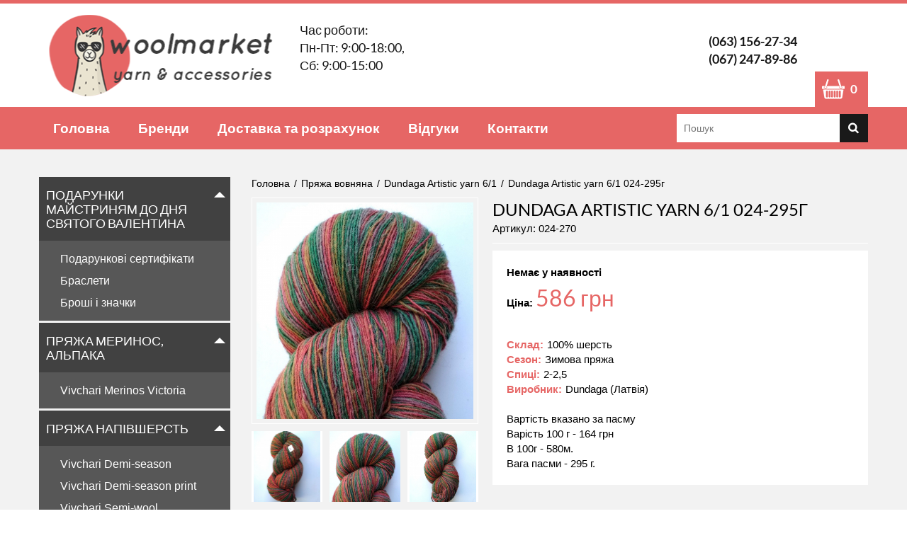

--- FILE ---
content_type: text/html; charset=UTF-8
request_url: https://woolmarket.com.ua/products/dundaga-artistic-yarn-6-1-024-1/
body_size: 16528
content:
<!DOCTYPE html>
<html lang="uk">
<head>
<title>Dundaga Artistic yarn 6/1 024-295г - купити в интернет магазині пряжі в Києві, Україні</title>
<meta charset="utf-8">
<meta name="description" content="Dundaga Artistic yarn 6/1 024-295г - купити в интернет магазині пряжі з доставкою по Україні та Європі.">
<meta name="keywords" content="dundaga artistic yarn 6/1 024-295г, купити в интернет магазині, києві, україні, доставка у європу">
<meta name="viewport" content="width=device-width, initial-scale=1.0, maximum-scale=1.0">
<link rel="icon" type="image/x-icon" href="/assets/images/favicon.png">
<link rel="stylesheet" href="/assets/main.css?v=5c345ec2">
<link rel="stylesheet" href="/assets/fw/prettyphoto/css/prettyPhoto.css?v=050b1668">
</head>
<body>
<header>
	<div class="header">
		<div class="wrapper">
			<a href="//woolmarket.com.ua/" class="logo" title="Магазин пряжі" alt="купити пряжу"></a>
			<div class="work">Час роботи:<br>Пн-Пт: 9:00-18:00,<br>Сб: 9:00-15:00</div>
			<div class="phone"><a href="tel:+380631562734">(063) 156-27-34</a><br><a href="tel:+380672478986">(067) 247-89-86</a></div>
		</div>
	</div>
	<div class="footer">
		<div class="wrapper">
			<span class="menu-btn"></span>
            <div class="menu"><ul><li><a href="/">Головна</a></li><li><a href="/brendy/">Бренди</a></li><li><a href="/dostavka-i-oplata/">Доставка та розрахунок</a></li><li><a href="/otzyvy-o-magazine-woolmarket/">Відгуки</a></li><li><a href="/kontakty/">Контакти</a></li></ul></div>			<span class="query-btn"></span>
			<div class="search"><form method="get" action="/search/"><label><input type="text" name="q" placeholder="Пошук" aria-required="true"><span onclick="this.parentNode.parentNode.submit();"></span></label></form></div>
			<a href="/basket/" class="basket">0</a>
		</div>
	</div>
</header>
<div id="layout">
	<div class="wrapper"><div class="sidebar-left">
			<ul class="menu-query"><li><a href="/dostavka-i-oplata/">Доставка та розрахунок</a></li><li><a href="/politika-vozvrata/">Повернення та обмін</a></li><li><a href="/otzyvy-o-magazine-woolmarket/">Відгуки</a></li><li><a href="/kontakty/">Контакти</a></li></ul>
			<ul class="menu-left"><li class="expanded"><a href="/catalog/podarki/">Подарунки майстриням до Дня Святого Валентина</a><span></span><ul class="submenu"><li><a href="/catalog/podarochnye-nabory/">Подарункові сертифікати</a></li><li><a href="/catalog/izdeliya-iz-kozhi/">Браслети</a></li><li><a href="/catalog/broshi-i-znachki/">Броші і значки</a></li></ul></li><li class="expanded"><a href="/catalog/pryazha-merinos/">Пряжа Меринос, Альпака</a><span></span><ul class="submenu"><li><a href="/catalog/vivchari-merinos-victoria/">Vivchari Merinos Victoria</a></li></ul></li><li class="expanded"><a href="/catalog/polusherstyanaya-pryazha/">Пряжа напівшерсть</a><span></span><ul class="submenu"><li><a href="/catalog/vivchari-demi-season/">Vivchari Demi-season</a></li><li><a href="/catalog/vivchari-demi-season-print/">Vivchari Demi-season print</a></li><li><a href="/catalog/vivchari-semi-wool/">Vivchari Semi-wool</a></li><li><a href="/catalog/vivchari-demi-lux/">Vivchari Demi Lux</a></li><li><a href="/catalog/vivchari-colored-wool/">Vivchari Colored Wool</a></li><li><a href="/catalog/woolmarket-colored-wool-stock/">Woolmarket Colored Wool Stock</a></li><li><a href="/catalog/vivchari-colored-wool-booklet/">Vivchari Colored Boucle Wool</a></li><li><a href="/catalog/vita-brilliant/">Vita Brilliant</a></li><li><a href="/catalog/vita-sapphire/">Vita Sapphire</a></li></ul></li><li class="expanded"><a href="/catalog/sherstyanaya-pryazha/">Пряжа вовняна</a><span></span><ul class="submenu"><li><a href="/catalog/vita-lana-cashemere-wool/">Lana Cashemere wool</a></li><li><a href="/catalog/vita-luster-wool/">Vita Luster Wool</a></li><li><a href="/catalog/vita-luster-wool-old-packing/">Vita Luster Wool (old pack)</a></li><li><a href="/catalog/vita-candy/">Vita Candy</a></li><li><a href="/catalog/vivchari-symphony/">Vivchari Symphony</a></li><li><a href="/catalog/vivchari-ethno-natura/">Vivchari Ethno-Natura</a></li></ul></li><li class="expanded"><a href="/catalog/pryazha-s-hlopkom-i-lnom/">Пряжа з бавовною та льоном</a><span></span><ul class="submenu"><li><a href="/catalog/vivchari-ethno-cotton-1200/">Vivchari Ethno-Cotton 1200/Classic</a></li><li><a href="/catalog/vivchari-ethno-cotton-1500/">Vivchari Ethno-Cotton 1500</a></li><li><a href="/catalog/vivchari-cottonel/">Vivchari Cottonel 400</a></li><li><a href="/catalog/vivchari-cottonel-800/">Vivchari Cottonel 800</a></li><li><a href="/catalog/otavalo-silky-shelk/">Otavalo Silky (шовк)</a></li><li><a href="/catalog/vita-cotton-coco/">Vita Cotton Coco</a></li><li><a href="/catalog/vita-cotton-pelican/">Vita Cotton Pelican</a></li><li><a href="/catalog/vita-cotton-rose/">Vita Cotton Rose</a></li><li><a href="/catalog/mondial-cometa/">Mondial Cometa</a></li></ul></li><li class="expanded"><a href="/catalog/pryazha-angora-moher/">Пряжа Ангора, Мохер</a><span></span><ul class="submenu"><li><a href="/catalog/ricignole-fancyyarn-hm2-6/">Ricignole FancyYarn HM2.6</a></li></ul></li><li class="expanded"><a href="/catalog/aksessuary-dlya-vyazaniya/">Аксесуари для в'язання</a></li><li class="expanded"><a href="/catalog/markery-dlya-vyazaniya/">Маркери для в'язання</a></li><li class="expanded"><a href="/catalog/stoppery-dlya-spic/">Стопери для спиць</a></li><li class="expanded"><a href="/catalog/nozhnicy/">Ножиці</a></li><li class="expanded"><a href="/catalog/birki-dlya-rukodeliya/">Бірки для рукоділля</a></li><li class="expanded"><a href="/catalog/klubochnicy/">Клубочниці і тримачі для пряжі</a></li><li class="expanded"><a href="/catalog/kryuchki-dlya-vyazaniya/">Гачки для в'язання </a><span></span><ul class="submenu"><li><a href="/catalog/bambukovye-kryuchki/">Гачки з бамбуковою ручкою</a></li><li><a href="/catalog/plastikovye-kryuchki/">Ергономічні гачки</a></li></ul></li><li class="expanded"><a href="/catalog/spicy-dlya-vyazaniya/">Спиці</a><span></span><ul class="submenu"><li><a href="/catalog/chulochnye-spicy/">Спиці для в'язання шкарпеток</a></li><li><a href="/catalog/krugovye-spicy/">Кругові спиці</a></li></ul></li><li class="expanded"><a href="/catalog/fotorekvizit/">Вироби з дерева та фотореквізит</a></li><li class="expanded"><a href="/catalog/sale/">Розпродаж</a></li><li class="expanded"><a href="/brendy/">Бренди</a><span></span><ul class="submenu"><li><a href="/brendy/vivchari/">Vivchari</a></li><li><a href="/brendy/woolmarket/">Woolmarket</a></li><li><a href="/brendy/vita/">Vita</a></li><li><a href="/brendy/vita-cotton/">Vita Cotton</a></li><li><a href="/brendy/ricignole/">Ricignole</a></li><li><a href="/brendy/mondial/">Mondial</a></li><li><a href="/brendy/otavalo/">Otavalo</a></li></ul></li><li class="expanded"><a href="/catalog/stuff/">Готові вироби</a></li></ul>		</div>
		<div class="content">
<!-- content -->
<ul class="breadcrumb"><li><a href="/">Головна</a></li><li><a href="/catalog/sherstyanaya-pryazha/">Пряжа вовняна</a></li><li><a href="/catalog/dundaga-artistic-yarn-6-1/">Dundaga Artistic yarn 6/1</a></li><li>Dundaga Artistic yarn 6/1 024-295г</li></ul><div class="product"><div class="header"><h1 class="title">Dundaga Artistic yarn 6/1 024-295г</h1>Артикул: 024-270<div class="line"></div></div><div class="product-image"><ul><li><a href="/files/cache/element/141/dundaga-artistic-yarn-6-1-024-1_1000_1000_1.jpg" rel="prettyPhoto[pp]"><span class="img-wrapper"><img src="/files/cache/element/141/dundaga-artistic-yarn-6-1-024-1_600_600_1.jpg" alt="Dundaga Artistic yarn 6/1 024-295г"></span></a></li><li><a href="/files/cache/element/790/dundaga-artistic-yarn-6-1-024-2_1000_1000_1.jpg" rel="prettyPhoto[pp]"><span class="img-wrapper"><img src="/files/cache/element/790/dundaga-artistic-yarn-6-1-024-2_200_200_1.jpg" alt="Dundaga Artistic yarn 6/1 024-295г"></span></a></li><li><a href="/files/cache/element/3a1/dundaga-artistic-yarn-6-1-024-1_1000_1000_1.jpg" rel="prettyPhoto[pp]"><span class="img-wrapper"><img src="/files/cache/element/3a1/dundaga-artistic-yarn-6-1-024-1_200_200_1.jpg" alt="Dundaga Artistic yarn 6/1 024-295г"></span></a></li><li><a href="/files/cache/element/0b3/dundaga-artistic-yarn-6-1-024-3_1000_1000_1.jpg" rel="prettyPhoto[pp]"><span class="img-wrapper"><img src="/files/cache/element/0b3/dundaga-artistic-yarn-6-1-024-3_200_200_1.jpg" alt="Dundaga Artistic yarn 6/1 024-295г"></span></a></li></ul></div><div class="panel"><div class="status">Немає у наявності</div><div class="price"><b>Ціна:</b> <span>586 грн</span></div><div class="p4"></div><div class="product-params"><ul><li><span>Склад:</span>100% шерсть</li><li><span>Сезон:</span>Зимова пряжа</li><li><span>Спиці:</span>2-2,5</li><li><span>Виробник:</span>Dundaga (Латвія)</li></ul></div><br>Вартість вказано за пасму<br>Варість 100 г - 164 грн<br>В 100г - 580м.<br>Вага пасми - 295 г.</div></div><div class="product-tabs tabs-panel"><ul class="nav"><li class="active">Відгуки </li></ul><ul class="tabs"><li style="display: block;">До цього товару немає відгуків<div class="review-form"><div class="title">Додати свій відгук</div><div class="wrapper"><div class="row"><span>Ім'я</span><input type="text" name="name" value=""></div><div class="row"><span>E-mail</span><input type="text" name="email" value=""></div><div class="row"><span>Відгук</span><textarea name="review"></textarea></div><span class="btn-review-add link-review-add" data-id="1114">Додати відгук</span></li></ul></div>
<!-- /content -->
		</div>
	</div>
</div>
<footer>
	<div class="header">
		<div class="wrapper">
			<div class="subscribe"><input type="text" placeholder="Підпишіться, щоб отримати знижку на перше замовлення"><span class="link-subscribe">Підписатись</span></div>
			<div class="soc_net">
				<a href="https://www.instagram.com/woolmarket.com.ua/" title="Woolmarket в Instagram"><img src="/assets/images/icon/instagram.png" alt=""></a>
				<a href="https://www.facebook.com/woolmarket.com.ua" title="Woolmarket в Facebook"><img src="/assets/images/icon/facebook.png" alt=""></a>
				<a href="https://www.youtube.com/channel/UC-H9Mc39YRBPpNHFdN1zmSg?view_as=subscriber" title="Woolmarket в Youtube"><img src="/assets/images/icon/youtube.png" alt=""></a>
				<a href="https://t.me/woolmarketUA" title="Woolmarket в Telegram"><img src="/assets/images/icon/telegram.png" alt=""></a>
			</div>
		</div>
	</div>
	<div class="footer">
		<div class="wrapper">
			<ul class="menu-bottom">
				<li>
					<b>Контакти</b><br>
					(063) 156-27-34<br>(067) 247-89-86<br><br>
					<b>Час роботи:</b><br>
					Пн-Пт: 9:00-18:00,<br>
					Сб: 9:00-15:00
				</li>
				<li>
					<b>Про нас</b><br>
					<a href="/dostavka-i-oplata/">Умови розрахунку та доставки</a><br>
					<a href="/politika-vozvrata/">Повернення та обмін</a><br>
					<a href="/otzyvy-o-magazine-woolmarket/">Відгуки</a><br>
					<a href="/news/">Новини та акції</a><br>
					<a href="/advices/">Статті</a><br>
					<a href="/kontakty/">Зворотній зв'язок</a>
				</li>
				<li>
					<b>Пряжа</b><br>
					<a href="/brendy/">по брендах</a><br>
					<a href="/catalog/pryazha-po-izdeliyam/">по виробах</a><br>
					<a href="/catalog/pryazha-po-sezonam/">по сезонах</a><br>
					<a href="/catalog/pryazha-po-stranam/">по країнах</a><br>
					<a href="/catalog/pryazha-po-tipu/">по типу</a><br>
				</li>
			</ul>
		</div>
	</div>
</footer>
<script src="/assets/fw/jquery/jquery.min.js?v=6ff0133c"></script>
<script src="/assets/fw/jquery/jquery-ui.min.js?v=761d82b9"></script>
<script src="/assets/fw/kmx/jquery.kmx.js?v=dca0b147"></script>
<script src="/assets/fw/jquery/jquery.maskedinput.min.js?v=2068ec83"></script>
<script src="/assets/main.js?v=92906c60"></script>
<script src="/assets/fw/prettyphoto/jquery.prettyPhoto.js?v=38092324"></script>
<script>
$(document).ready(function() {
$("a[rel^='prettyPhoto']").prettyPhoto({animation_speed:'normal',slideshow:5000,autoplay_slideshow:false,social_tools:false,deeplinking:false,hideflash:true,wmode:'opaque',gallery_markup:'<div class="pp_gallery"></div>'});
});
</script>
<!-- Google Tag Manager -->
<script>(function(w,d,s,l,i){w[l]=w[l]||[];w[l].push({'gtm.start':
new Date().getTime(),event:'gtm.js'});var f=d.getElementsByTagName(s)[0],
j=d.createElement(s),dl=l!='dataLayer'?'&l='+l:'';j.async=true;j.src=
'https://www.googletagmanager.com/gtm.js?id='+i+dl;f.parentNode.insertBefore(j,f);
})(window,document,'script','dataLayer','GTM-MLRMTBPL');</script>
<!-- End Google Tag Manager -->

<!-- Google tag (gtag.js) -->
<script async src="https://www.googletagmanager.com/gtag/js?id=G-7726BFF107"></script>
<script>
  window.dataLayer = window.dataLayer || [];
  function gtag(){dataLayer.push(arguments);}
  gtag('js', new Date());

  gtag('config', 'G-7726BFF107', { 'debug_mode':true });
</script>
<script type="text/javascript">
// GoogleAnalytics
  (function(i,s,o,g,r,a,m){i['GoogleAnalyticsObject']=r;i[r]=i[r]||function(){
  (i[r].q=i[r].q||[]).push(arguments)},i[r].l=1*new Date();a=s.createElement(o),
  m=s.getElementsByTagName(o)[0];a.async=1;a.src=g;m.parentNode.insertBefore(a,m)
  })(window,document,'script','https://www.google-analytics.com/analytics.js','ga');
  ga('create', 'UA-90001986-1', 'auto');
  ga('send', 'pageview');
</script>

<!-- Global site tag (gtag.js) - Google Ads: 837377824 -->
<script async src="https://www.googletagmanager.com/gtag/js?id=AW-837377824"></script>
<script>
  window.dataLayer = window.dataLayer || [];
  function gtag(){dataLayer.push(arguments);}
  gtag('js', new Date());
  gtag('config', 'AW-837377824');
</script>
<script>
  gtag('event', 'page_view', {
    'send_to': 'AW-837377824',
    'value': 'replace with value',
    'items': [{
      'id': 'replace with value',
      'google_business_vertical': 'retail'
    }]
  });
</script>

<!-- Facebook Pixel Code -->
<script>
  !function(f,b,e,v,n,t,s)
  {if(f.fbq)return;n=f.fbq=function(){n.callMethod?
  n.callMethod.apply(n,arguments):n.queue.push(arguments)};
  if(!f._fbq)f._fbq=n;n.push=n;n.loaded=!0;n.version='2.0';
  n.queue=[];t=b.createElement(e);t.async=!0;
  t.src=v;s=b.getElementsByTagName(e)[0];
  s.parentNode.insertBefore(t,s)}(window, document,'script',
  'https://connect.facebook.net/en_US/fbevents.js');
  fbq('init', '489410171817815');
  fbq('track', 'PageView');
fbq('track', 'ViewContent');
</script>
<noscript><img height="1" width="1" style="display:none"
  src="https://www.facebook.com/tr?id=489410171817815&ev=PageView&noscript=1"
/></noscript>
<!-- End Facebook Pixel Code -->

<!-- Facebook Pixel Code -->
<script>
  !function(f,b,e,v,n,t,s)
  {if(f.fbq)return;n=f.fbq=function(){n.callMethod?
  n.callMethod.apply(n,arguments):n.queue.push(arguments)};
  if(!f._fbq)f._fbq=n;n.push=n;n.loaded=!0;n.version='2.0';
  n.queue=[];t=b.createElement(e);t.async=!0;
  t.src=v;s=b.getElementsByTagName(e)[0];
  s.parentNode.insertBefore(t,s)}(window, document,'script',
  'https://connect.facebook.net/en_US/fbevents.js');
  fbq('init', '1301431603352028');
  fbq('track', 'PageView');
</script>
<noscript><img height="1" width="1" style="display:none"
  src="https://www.facebook.com/tr?id=1301431603352028&ev=PageView&noscript=1"
/></noscript>
<!-- End Facebook Pixel Code -->
<meta name="wot-verification" content="953d65ccba9a3ac02cf5"/></body>
</html>


--- FILE ---
content_type: text/css
request_url: https://woolmarket.com.ua/assets/main.css?v=5c345ec2
body_size: 50375
content:
/* normalize.css v8.0.1 | MIT License | https://github.com/necolas/normalize.css */
html {
	line-height: 1.15;
	-webkit-text-size-adjust: 100%;
}

body {
	margin: 0;
}

main {
	display: block;
}

h1 {
	font-size: 2em;
	margin: 0.67em 0;
}

hr {
	box-sizing: content-box;
	height: 0;
	overflow: visible;
}

pre {
	font-family: monospace, monospace;
	font-size: 1em;
}

a {
	background-color: transparent;
}

abbr[title] {
	border-bottom: none;
	text-decoration: underline;
	text-decoration: underline dotted;
}

b, strong {
	font-weight: bolder;
}

code, kbd, samp {
	font-family: monospace, monospace;
	font-size: 1em;
}

small {
	font-size: 80%;
}

sub, sup {
	font-size: 75%;
	line-height: 0;
	position: relative;
	vertical-align: baseline;
}

sub {
	bottom: -0.25em;
}

sup {
	top: -0.5em;
}

img {
	border-style: none;
}

button, input, optgroup, select, textarea {
	font-family: inherit;
	font-size: 100%;
	line-height: 1.15;
	margin: 0;
}

button, input {
	overflow: visible;
}

button, select {
	text-transform: none;
}

button, [type="button"], [type="reset"], [type="submit"] {
	-webkit-appearance: button;
}

button::-moz-focus-inner, [type="button"]::-moz-focus-inner, [type="reset"]::-moz-focus-inner, [type="submit"]::-moz-focus-inner {
	border-style: none;
	padding: 0;
}

button:-moz-focusring, [type="button"]:-moz-focusring, [type="reset"]:-moz-focusring, [type="submit"]:-moz-focusring {
	outline: 1px dotted ButtonText;
}

fieldset {
	padding: 0.35em 0.75em 0.625em;
}

legend {
	box-sizing: border-box;
	color: inherit;
	display: table;
	max-width: 100%;
	padding: 0;
	white-space: normal;
}

progress {
	vertical-align: baseline;
}

textarea {
	overflow: auto;
}

[type="checkbox"], [type="radio"] {
	box-sizing: border-box;
	padding: 0;
}

[type="number"]::-webkit-inner-spin-button, [type="number"]::-webkit-outer-spin-button {
	height: auto;
}

[type="search"] {
	-webkit-appearance: textfield;
	outline-offset: -2px;
}

[type="search"]::-webkit-search-decoration {
	-webkit-appearance: none;
}

::-webkit-file-upload-button {
	-webkit-appearance: button;
	font: inherit;
}

details {
	display: block;
}

summary {
	display: list-item;
}

template {
	display: none;
}

[hidden] {
	display: none;
}
/*------------------------ /normalize ------------------------*/

/*------------------------ global ------------------------*/
.dn {
	display: none;
}

.oh {
	overflow: hidden;
}

.tal {
	text-align: left !important;
}

.tac {
	text-align: center !important;
}

.tar {
	text-align: right !important;
}

.taj {
	text-align: justify !important;
}

.fl {
	float: left;
}

.fr {
	float: right;
}

.clearfix::before, .clearfix::after {
	content: " ";
	display: table;
}

.clearfix::after {
	clear: both;
}

.p4 {
	padding: 4px !important;
}
/*------------------------ /global ------------------------*/

/*------------------------ frame ------------------------*/
@font-face {
	font-family: 'Lato';
	font-style: normal;
	font-weight: 100;
	src: local('Lato Hairline'), local('Lato-Hairline'), url('https://fonts.gstatic.com/s/lato/v11/eFRpvGLEW31oiexbYNx7Y_esZW2xOQ-xsNqO47m55DA.woff2') format('woff2');
	unicode-range: U+100-24F, U+1E00-1EFF, U+20A0-20AB, U+20AD-20CF, U+2C60-2C7F, U+A720-A7FF;
}

@font-face {
	font-family: 'Lato';
	font-style: normal;
	font-weight: 100;
	src: local('Lato Hairline'), local('Lato-Hairline'), url('https://fonts.gstatic.com/s/lato/v11/GtRkRNTnri0g82CjKnEB0Q.woff2') format('woff2');
	unicode-range: U+0-FF, U+131, U+152-153, U+2C6, U+2DA, U+2DC, U+2000-206F, U+2074, U+20AC, U+2212, U+2215, U+E0FF, U+EFFD, U+F000;
}

@font-face {
	font-family: 'Lato';
	font-style: normal;
	font-weight: 300;
	src: local('Lato Light'), local('Lato-Light'), url('https://fonts.gstatic.com/s/lato/v11/dPJ5r9gl3kK6ijoeP1IRsvY6323mHUZFJMgTvxaG2iE.woff2') format('woff2');
	unicode-range: U+100-24F, U+1E00-1EFF, U+20A0-20AB, U+20AD-20CF, U+2C60-2C7F, U+A720-A7FF;
}

@font-face {
	font-family: 'Lato';
	font-style: normal;
	font-weight: 300;
	src: local('Lato Light'), local('Lato-Light'), url('https://fonts.gstatic.com/s/lato/v11/EsvMC5un3kjyUhB9ZEPPwg.woff2') format('woff2');
	unicode-range: U+0-FF, U+131, U+152-153, U+2C6, U+2DA, U+2DC, U+2000-206F, U+2074, U+20AC, U+2212, U+2215, U+E0FF, U+EFFD, U+F000;
}

@font-face {
	font-family: 'Lato';
	font-style: normal;
	font-weight: 400;
	src: local('Lato Regular'), local('Lato-Regular'), url('https://fonts.gstatic.com/s/lato/v11/UyBMtLsHKBKXelqf4x7VRQ.woff2') format('woff2');
	unicode-range: U+100-24F, U+1E00-1EFF, U+20A0-20AB, U+20AD-20CF, U+2C60-2C7F, U+A720-A7FF;
}

@font-face {
	font-family: 'Lato';
	font-style: normal;
	font-weight: 400;
	src: local('Lato Regular'), local('Lato-Regular'), url('https://fonts.gstatic.com/s/lato/v11/1YwB1sO8YE1Lyjf12WNiUA.woff2') format('woff2');
	unicode-range: U+0-FF, U+131, U+152-153, U+2C6, U+2DA, U+2DC, U+2000-206F, U+2074, U+20AC, U+2212, U+2215, U+E0FF, U+EFFD, U+F000;
}

@font-face {
	font-family: 'Lato';
	font-style: normal;
	font-weight: 700;
	src: local('Lato Bold'), local('Lato-Bold'), url('https://fonts.gstatic.com/s/lato/v11/ObQr5XYcoH0WBoUxiaYK3_Y6323mHUZFJMgTvxaG2iE.woff2') format('woff2');
	unicode-range: U+100-24F, U+1E00-1EFF, U+20A0-20AB, U+20AD-20CF, U+2C60-2C7F, U+A720-A7FF;
}

@font-face {
	font-family: 'Lato';
	font-style: normal;
	font-weight: 700;
	src: local('Lato Bold'), local('Lato-Bold'), url('https://fonts.gstatic.com/s/lato/v11/H2DMvhDLycM56KNuAtbJYA.woff2') format('woff2');
	unicode-range: U+0-FF, U+131, U+152-153, U+2C6, U+2DA, U+2DC, U+2000-206F, U+2074, U+20AC, U+2212, U+2215, U+E0FF, U+EFFD, U+F000;
}

@font-face {
	font-family: 'Lato';
	font-style: normal;
	font-weight: 900;
	src: local('Lato Black'), local('Lato-Black'), url('https://fonts.gstatic.com/s/lato/v11/R4a6fty3waPci7C44H8AjvY6323mHUZFJMgTvxaG2iE.woff2') format('woff2');
	unicode-range: U+100-24F, U+1E00-1EFF, U+20A0-20AB, U+20AD-20CF, U+2C60-2C7F, U+A720-A7FF;
}

@font-face {
	font-family: 'Lato';
	font-style: normal;
	font-weight: 900;
	src: local('Lato Black'), local('Lato-Black'), url('https://fonts.gstatic.com/s/lato/v11/tI4j516nok_GrVf4dhunkg.woff2') format('woff2');
	unicode-range: U+0-FF, U+131, U+152-153, U+2C6, U+2DA, U+2DC, U+2000-206F, U+2074, U+20AC, U+2212, U+2215, U+E0FF, U+EFFD, U+F000;
}

html {
	height: 100%;
}

body {
	width: 100%;
	height: 100%;
	font: 400 15px/1.4 Arial,Helvetica,sans-serif;
	color: #000;
}

header {
	position: absolute;
	width: 100%;
	background-color: #fff;
}

header .header {
	border-top: 5px solid #e66665;
}

header > .header > .wrapper {
	position: relative;
	margin: 0 auto;
	width: 1170px;
	height: 146px;
}

header .logo {
	position: absolute;
	top: 3px;
	left: 5px;
	width: 348px;
	height: 140px;
	background: transparent url(images/logo2.png) no-repeat center;
}

header .work {
	position: absolute;
	top: 25px;
	left: 368px;
	color: #181818;
	font-family: 'Lato', sans-serif;
	font-size: 18px;
	line-height: 25px;
}

header .phone {
	position: absolute;
	top: 41px;
	right: 100px;
	color: #181818;
	font: 700 18px/25px 'Lato', sans-serif;
}

header .phone a {
	color: inherit;
	text-decoration: none;
}





header .ny {
	position: absolute;
	top: 25px;
	left: 568px;
	color: #181818;
	font-family: 'Lato', sans-serif;
	font-size: 16px;
	line-height: 16px;
}
@media screen and (max-width: 1200px) {
	header .ny {
		display: none;
	}
}


header > .footer {
	background-color: #e66665;
}

header > .footer > .wrapper {
	position: relative;
	margin: 0 auto;
	width: 1170px;
	height: 60px;
}

header .menu-btn {
	display: none;
	float: left;
	/*vertical-align: middle;*/
	width: 48px;
	height: 48px;
	background: #e66665 url(images/menu.png) no-repeat center;
}

header .search {
	/*display: inline-block;
	vertical-align: middle;*/
	position: absolute;
	right: 0;
	top: 10px;
}

header .search input {
	float: left;
	padding: 10px;
	height: 20px;
	width: 210px;
	border: none;
	color: #333;
	font-size: 14px;
	line-height: 12px;
	text-transform: none;
	vertical-align: middle;
}

header .search span {
	float: right;
	width: 40px;
	height: 40px;
	background: #191919 url(images/search.png) no-repeat center;
	border: none;
	vertical-align: middle;
	cursor: pointer;
	transition: all 0.5s ease 0s;
}

header .search span:hover {
	background-color: #777;
	transition: all 0.5s ease 0s;
}

header .query-btn {
	position: absolute;
	right: 70px;
	display: none;
	vertical-align: middle;
	width: 48px;
	height: 48px;
	background: #e66665 url(images/question.png) no-repeat center;
}

header .basket {
	position: absolute;
	right: 0;
	top: -50px;
	padding: 12px 15px 12px 50px;
	background: #e66665 url(images/basket.png) no-repeat 10px center;
	color: #fff;
	font: 700 17px/26px 'Lato',sans-serif;
	transition: all 0.5s ease 0s;
	text-decoration: none;
}

header .menu {
	display: inline-block;
	/*vertical-align: middle;*/
}

header .menu ul {
	list-style: outside none none;
	overflow: hidden;
	margin: 0;
	padding: 0;
	display: flex;
	flex-wrap: wrap;
}

header .menu li {
	float: left;
	margin: 0;
	padding: 0;
}

header .menu a {
	display: block;
	padding: 20px;
	color: #fff;
	font : 700 19px/20px 'Lato', sans-serif;
	text-decoration: none;
	text-transform: none;
	transition: all .5s ease 0s;
}

header .menu a.active, header .menu a:hover {
	background-color: #3a3a3a;
}

#layout {
	margin: 0 auto;
	height: auto !important;
	min-height: 100%;
	background: #f2f2f2 none no-repeat top;
}

#layout::before {
	content: ' ';
	display: block;
	height: 250px;
	visibility: hidden;
}

#layout::after {
	clear: both;
	content: ' ';
	display: block;
	height: 260px;
	visibility: hidden;
}

#layout > .wrapper {
	margin: 0 auto 30px;
	width: 1170px;
}

#layout > .wrapper > .sidebar-left {
	float: left;
	margin: 0 30px 0 0;
	width: 270px;
}

#layout > .wrapper > .content {
	overflow: hidden;
}

footer {
	position: absolute;
	margin: -260px auto 0;
	width: 100%;
	height: 260px;
	background: #d9d9d9;
}

footer > .header {
	background: #d9d9d9;
	border-top: 20px solid #e66665;
}

footer > .header > .wrapper {
	margin: 0 auto;
	width: 1170px;
	overflow: hidden;
}

footer .subscribe {
	margin: 20px 0 0;
	float: left;
}

footer .subscribe input {
	float: left;
	padding: 10px;
	width: 510px;
	height: 20px;
	border: none;
	color: #333;
	font-size: 13px;
	line-height: 12px;
	text-transform: none;
	vertical-align: middle;
}

footer .subscribe span {
	float: right;
	padding: 0 10px;
	height: 40px;
	background-color: #191919;
	color: #fff;
	border: medium none;
	font-size: 15px;
	line-height: 40px;
	vertical-align: middle;
	cursor: pointer;
	transition: all 0.5s ease 0s;
}

footer .soc_net {
	display: flex;
	justify-content: space-between;
	margin: 20px 0 0;
	float: right;
	width: 240px;
}

footer .soc_net a {
	text-decoration: none;
}

footer .soc_net img {
	width: 40px;
	height: 40px;
}



























footer > .footer {
	background: #d9d9d9;
}

footer > .footer > .wrapper {
	margin: 0 auto;
	width: 1170px;
}

footer .menu-bottom {
	list-style: outside none none;
	overflow: hidden;
	margin: 20px 0 0;
	padding: 0;
	display: flex;
	flex-wrap: wrap;
}

footer .menu-bottom li {
	display: block;
	float: left;
	margin: 0;
	width: 33%;
	font-size: 14px;
	line-height: 20px;
}

footer .menu-bottom a {
	color: #333;
	text-decoration: none;
}

@media screen and (max-width: 1200px) {
	header .header > .wrapper {
		width: 760px;
	}
	
	header .work {
		left: 420px;
	}
	
	header .phone {
		top: 30px;
		right: 5px;
	}
	
	header .footer > .wrapper {
		width: 760px;
		height: 48px;
	}
	
	header .menu-btn {
		display: inline-block;
	}
	
	header .menu li a {
		padding: 14px 10px;
		font-size: 16px;
		line-height: 20px;
	}
	
	header .search {
		top: 4px;
	}
	
	header .search input {
		width: 95px;
	}
	
	#layout > .wrapper {
		width: 760px;
	}
	
	#layout::before {
		height: 220px;
	}
	
	#layout > .wrapper {
		margin: 0 auto 20px;
	}
	
	.menu-left {
		display: none;
		position: absolute;
		z-index: 100;
	}
	
	footer .subscribe input {
		width: 380px;
	}
	
	footer .soc_net {
		width: 200px;
	}
	
	footer > .header > .wrapper, footer > .footer > .wrapper {
		width: 760px;
	}
}

@media screen and (max-width: 767px) {
	header > .header > .wrapper {
		width: 320px;
		height: 80px;
	}
	
	header .logo {
		left: 5px;
		width: 174px;
		height: 70px;
		background-size: cover;
	}
	
	header .work {
		display: none;
	}
	
	header .phone {
		top: 16px;
		right: 5px;
		font-size: 16px;
	}
	
	header > .footer > .wrapper {
		width: 320px;
	}
	
	header .menu {
		display: none;
	}
	
	header .search {
		left: 48px;
		right: auto;
	}
	
	header .basket {
		top: 0;
		padding: 11px 15px 11px 50px;
	}
	
	#layout > .wrapper {
		width: 320px;
	}
	
	#layout::before {
		height: 142px;
	}
	
	#layout > .wrapper > .sidebar-left {
		float: none;
		margin: 0;
		width: auto;
	}
	
	footer > .header > .wrapper, footer > .footer > .wrapper {
		width: 320px;
	}
	
	footer .subscribe input {
		width: 185px;
	}
	
	footer .soc_net {
		width: 320px;
	}
	
	footer .menu-bottom > li {
		padding: 0 0 20px 50px;
		width: 100%;
	}
	
	header .basket {
		padding: 11px 8px 11px 40px;
		background-position-x: 0;
	}
	
	header .query-btn {
		display: block;
	}
}
/*------------------------ /frame ------------------------*/

/*------------------------ menu-left ------------------------*/
.menu-left {
	list-style: outside none none;
	overflow: hidden;
	margin: 0 0 30px;
	padding: 0;
	flex-wrap: wrap;
}

.menu-left > li {
	position: relative;
	margin: 0 0 3px 0;
}

.menu-left > li > a {
	display: block;
	padding: 15px 35px 15px 10px;
	background-color: rgba(46, 46, 46, 0.9);
	color: #fff;
	font-family: 'Lato', sans-serif;
	font-size: 18px;
	line-height: 20px;
	text-transform: uppercase;
	text-decoration: none;
	transition: all 0.5s ease 0s;
}

.menu-left > li.active > a, .menu-left > li.active:hover > a {
	background-color: rgba(203, 102, 101, 0.9);
}

.menu-left > li > span {
	position: absolute;
	top: 10px;
	right: 0;
	width: 30px;
	height: 30px;
	color: #e66665;
	background: transparent url(images/arrow-down.png) no-repeat center;
	cursor: pointer;
}

.menu-left > li.expanded > span {
	background-image: url(images/arrow-up.png);
}

.menu-left .submenu {
	display: none;
	list-style: outside none none;
	overflow: hidden;
	margin: 0;
	padding: 10px 30px;
	flex-wrap: wrap;
	background-color: rgba(70, 70, 70, 0.9);
}

.menu-left > li.expanded .submenu {
	display: block;
}

.menu-left .submenu > li {
	padding: 5px 0;
}

.menu-left .submenu > li > a {
	color: #fff;
	font-size: 16px;
	line-height: 20px;
	text-decoration: none;
	transition: all 0.5s ease 0s;
}

.menu-left .submenu > li > a.active, .menu-left .submenu > li > a:hover {
	color: #e66665;
}

@media screen and (max-width: 1200px) {
	.menu-left {
		margin: -21px 0 30px;
	}
	
	.menu-left > li {
		margin: 0;
	}
	
	.menu-left > li > a {
		padding: 10px 35px 10px 10px;
		font-size: 16px;
	}
	
	.menu-left > li > span {
		top: 5px;
	}
	
	.menu-left .submenu {
		padding: 5px 20px;
	}
	
	.menu-left .submenu > li > a {
		font-size: 14px;
	}
	
	.menu-left > li > a {
		background-color: rgba(46, 46, 46, 1);
	}
	
	.menu-left > li > a.active, .menu-left > li:hover > a {
		background-color: rgba(203, 102, 101, 1);
	}
	
	.menu-left .submenu {
		background-color: rgba(70, 70, 70, 1);
	}
	
	.menu-left > li:not(.active) .submenu {
		display: none;
	}
}

@media screen and (max-width: 767px) {
	.menu-left {
		position: static;
		margin: -9px 0 10px;
	}
}
/*------------------------ /menu-left ------------------------*/













/*------------------------ menu-query ------------------------*/
.menu-query {
	display: none;
	list-style: outside none none;
	overflow: hidden;
	margin: 0 0 30px;
	padding: 0;
	flex-wrap: wrap;
}

.menu-query > li {
	position: relative;
	margin: 0 0 3px 0;
}

.menu-query > li > a {
	display: block;
	padding: 15px 35px 15px 10px;
	background-color: rgba(46, 46, 46, 0.9);
	color: #fff;
	font-family: 'Lato', sans-serif;
	font-size: 18px;
	line-height: 20px;
	text-transform: uppercase;
	text-decoration: none;
	transition: all 0.5s ease 0s;
}

.menu-query > li.active > a, .menu-query > li.active:hover > a {
	background-color: rgba(203, 102, 101, 0.9);
}

@media screen and (max-width: 1200px) {
	.menu-query {
		margin: -21px 0 30px;
	}
	
	.menu-query > li {
		margin: 0;
	}
	
	.menu-query > li > a {
		padding: 10px 35px 10px 10px;
		font-size: 16px;
	}
	
	.menu-query > li > a {
		background-color: rgba(46, 46, 46, 1);
	}
	
	.menu-query > li > a.active, .menu-query > li:hover > a {
		background-color: rgba(203, 102, 101, 1);
	}
}

@media screen and (max-width: 767px) {
	.menu-query {
		position: static;
		margin: -9px 0 10px;
	}
}
/*------------------------ /menu-query ------------------------*/
































/*------------------------ slider 1 ------------------------*/
.slider {
	margin: 0 0 30px;
}
.slider .viewport {
	overflow: hidden;
	position: relative;
	width: 870px;
	height: 400px;
	user-select: none;
}
.slider .slides {
	display: flex;
	flex-wrap: wrap;
	list-style: outside none none;
	margin: 0;
	padding: 0;
	overflow: hidden;
	width: 200%;
	height: 100%;
}
.slider .slides > li {
	float: left;
	width: 50%;
	height: 100%;
	background: #ccc none no-repeat center;
}

.slider .nav {
	display: flex;
	flex-wrap: wrap;
	list-style: outside none none;
	margin: 0;
	padding: 12px;
	position: absolute;
	overflow: hidden;
	right: 0;
	bottom: 0;
}
.slider .nav > li {
	display: block;
	width: 11px;
	height: 11px;
	border: 3px solid #fff;
	border-radius: 11px;
	cursor: pointer;
	transition: all 0.5s ease 0s;
}
.slider .nav > li + li {
	margin: 0 0 0 4px;
}
.slider .nav > li.active, .slider .nav > li:hover {
	background-color: #343a56;
	border: 3px solid #343a56;
}

.slider .prev, .slider .next {
	position: absolute;
	top: 80px;
	left: 4px;
	width: 40px;
	height: 40px;
	background-color: #eee;
	border-radius: 50%;
	cursor: pointer;
	transition: all 0.5s ease 0s;
}
.slider .next {
	left: auto;
	right: 4px;
}

@media screen and (max-width: 1200px) {
	.slider .viewport {
		width: 760px;
		height: 350px;
	}
}

@media screen and (max-width: 767px) {
	.slider .viewport {
		width: 320px;
		height: 147px;
	}
}
/*------------------------ /slider 1 ------------------------*/

/*------------------------ section-list ------------------------*/

.section-list ul {
	list-style: outside none none;
	margin: 0;
	padding: 0;
	overflow: hidden;
	display: flex;
	flex-wrap: wrap;
}

.section-list li {
	position: relative;
	overflow: hidden;
	margin: 0 30px 30px 0;
	width: 420px;
	height: 224px;
}

.section-list li:nth-child(2n) {
	margin: 0 0 30px;
}

.section-list li > a {
	display: block;
	width: 100%;
	height: 100%;
	background: transparent none no-repeat center;
	background-size: cover;
	transition: all 800ms ease 0s;
}

.section-list li .panel {
	position: absolute;
	bottom: 0;
	width: 100%;
	background-color: rgba(46, 46, 46, 0.9);
	transition: all 0.5s ease 0s;
}

.section-list li:hover .panel {
	background-color: rgba(230, 102, 101, 1);
	transition: all 0.5s ease 0s;
}

.section-list li .title {
	display: block;
	margin: 0;
	padding: 15px 20px;
	color: #fff;
	font: 400 18px/18px 'Lato', sans-serif;
	text-transform: uppercase;
	text-align: center;
}

@media screen and (max-width: 1200px) {
	.section-list li {
		margin: 0 20px 20px 0;
		width: 370px;
	}
	
	.section-list li:nth-child(2n) {
		margin: 0 0 20px;
	}
}

@media screen and (max-width: 767px) {
	.section-list li {
		margin: 0 5px 10px;
		width: 310px;
	}
	
	.section-list li:nth-child(2n) {
		margin: 0 5px 10px;
	}
}
/*------------------------ /section-list ------------------------*/

/*------------------------ section-list2 ------------------------*/
.section-list2 {
	list-style: outside none none;
	margin: 0;
	padding: 0;
	overflow: hidden;
	display: flex;
	flex-wrap: wrap;
}

.section-list2 > li {
	position: relative;
	overflow: hidden;
	margin: 0 30px 30px 0;
	width: 270px;
	height: 144px;
}

.section-list2 > li:nth-child(3n) {
	margin: 0 0 30px;
}

.section-list2 > li > * {
	display: block;
	width: 100%;
	height: 100%;
	background: transparent none no-repeat center;
	background-size: cover;
	cursor: pointer;
	transition: all 800ms ease 0s;
}

.section-list2 > li .panel {
	position: absolute;
	bottom: 0;
	width: 100%;
	background-color: rgba(46, 46, 46, 0.9);
	transition: all 0.5s ease 0s;
}

.section-list2 > li:hover .panel {
	background-color: rgba(230, 102, 101, 1);
	transition: all 0.5s ease 0s;
}

.section-list2 > li .title {
	display: block;
	margin: 0;
	padding: 10px 15px;
	color: #fff;
	font: 400 18px/18px 'Lato', sans-serif;
	text-transform: uppercase;
}

@media screen and (max-width: 1200px) {
	.section-list2 > li {
		margin: 0 20px 20px 0;
		width: 240px;
	}
	
	.section-list2 > li:nth-child(3n) {
		margin: 0 0 20px 0;
	}
}

@media screen and (max-width: 767px) {
	.section-list2 > li {
		margin: 0 0 10px 0;
		width: 320px;
		height: 170px;
	}
	
	.section-list2 > li:nth-child(3n) {
		margin: 0 0 10px 0;
	}
}
/*------------------------ /section-list2 ------------------------*/

/*------------------------ product-list ------------------------*/
.product-list > .title {
	margin: 0 0 30px;
	padding: 15px 20px;
	background-color: #cfcfcf;
	color: #333;
	font-family: 'Lato', sans-serif;
	font-size: 20px;
	line-height: 20px;
	font-weight: 700;
	text-transform: uppercase;
}

.product-list > ul {
	list-style: outside none none;
	overflow: hidden;
	margin: 0;
	padding: 0;
	display: flex;
	flex-wrap: wrap;
	justify-content: space-between;
}

.product-list > ul > li {
	margin: 0 30px 30px 0;
}

.product-list > ul > li:nth-child(3n) {
	margin: 0 0 30px;
}

@media screen and (max-width: 1200px) {
	.product-list > .title {
		margin: 0 0 20px;
	}
	
	.product-list > ul > li {
		margin: 0 20px 20px 0;
	}
	
	.product-list > ul > li:nth-child(3n) {
		margin: 0 0 20px;
	}
}

@media screen and (max-width: 767px) {
	.product-list > .title {
		margin: 0 0 10px;
		padding: 10px 15px;
		font-size: 16px;
		line-height: 16px;
	}
	
	.product-list > ul > li {
		/*margin: 0 0 10px;*/
		flex-basis: 158px;
		margin: 0 0 4px;
	}

	.product-list > ul > li:nth-child(3n) {
		margin: 0 0 4px;
	}
}
/*------------------------ /product-list ------------------------*/

/*------------------------ product-list2 ------------------------*/
.product-list2 > .title {
	margin: 10px 0;
	padding: 5px 10px 10px;
	border-bottom: 1px solid #fff;
	color: #000;
	font: 700 16px/20px 'Lato', sans-serif;
	cursor: pointer;
}

.product-list2 > ul {
	list-style: outside none none;
	overflow: hidden;
	margin: 0;
	padding: 0;
	display: flex;
	flex-wrap: wrap;
}

.product-list2 > ul > li:nth-child(n+4) {
	display: none;
}

.product-list2 > ul > li + li {
	margin: 0 0 0 30px;
	background: transparent none no-repeat center;
}

.product-item2 {
	position: relative;
	padding: 20px;
	width: 230px;
	background-color: #fff;
}

.product-item2 .img {
	display: block;
	width: 230px;
	height: 230px;
	background: transparent none no-repeat center;
}

.product-item2 .title {
	overflow: hidden;
	margin: 10px 0;
	height: 40px;
}

.product-item2 .title a {
	color: #777;
	font: 400 18px/18px 'Lato',sans-serif;
	text-decoration: none;
}

@media screen and (max-width: 1200px) {
	.product-item2 {
		padding: 10px;
		width: 220px;
	}
	
	.product-list2 > ul > li + li {
		margin: 0 0 0 20px;
	}
	
	.product-item2 .img {
		width: 220px;
		height: 220px;
	}
}

@media screen and (max-width: 767px) {
	.product-item2 {
		width: 135px;
	}
	
	.product-item2 .img {
		width: 135px;
		height: 135px;
	}
	
	.product-list2 > ul > li {
		margin: 0 10px 10px 0;
	}
	
	.product-list2 > ul > li + li {
		margin: 0 10px 10px 0;
	}
	
	.product-list2 > ul > li:nth-child(2n) {
		margin: 0 0 10px;
	}
	
	.product-list2 > ul > li:nth-child(n+4) {
		display: block;
	}
}
/*------------------------ /product-list2 ------------------------*/

/*------------------------ product-item ------------------------*/
.product-item {
	position: relative;
	padding: 20px;
	width: 230px;
	background-color: #fff;
}

.product-item .img {
	display: block;
	width: 230px;
	height: 230px;
	background: transparent none no-repeat center;
}

.product-item .price-old {
	display: inline-block;
	margin: 0 0 0 10px;
	color: #f20000;
	font: 700 18px/32px 'Lato', sans-serif;
	text-decoration: line-through;
	vertical-align: middle;
}

.product-item .price {
	display: inline-block;
	color: #e66665;
	font: 700 24px/32px 'Lato', sans-serif;
	vertical-align: middle;
}

.product-item .title {
	overflow: hidden;
	margin: 10px 0;
	height: 40px;
}

.product-item .title a {
	color: #777;
	font-family: 'Lato', sans-serif;
	font-size: 18px;
	line-height: 18px;
	font-weight: 400;
	text-decoration: none;
}

.product-item .counter {
	margin: 0 0 8px;
}

.product-item .btn-pre-order {
	display: block;
}

.product-item .btn-basket-add {
	display: block;
}

@media screen and (max-width: 1200px) {
	.product-item {
		padding: 10px;
		width: 220px;
	}
	
	.product-item .img {
		width: 220px;
		height: 220px;
	}
}

@media screen and (max-width: 767px) {
	.product-item {
		/*width: 300px;*/
		padding: 4px;
		width: 150px;
	}
	
	.product-item .img {
		/*width: 300px;*/
		/*height: 300px;*/
		width: 150px;
		height: 150px;
	}

	.product-item .price-old {
		font-size: 16px;
		line-height: 24px;
	}

	.product-item .price {
		font-size: 16px;
		line-height: 24px;
	}

	.product-item .title {
		margin: 6px 0px;
	}

	.product-item .title a {
		font-size: 14px;
		line-height: 14px;
	}

	.product-item .counter {
		margin: 0 0 4px;
	}
}
/*------------------------ /product-item ------------------------*/

/*------------------------ product ------------------------*/
.product {
	overflow: hidden;
}

.product-image {
	float: left;
	margin: 0 20px 0 0;
	width: 320px;
}

.product-image ul {
	list-style: outside none none;
	overflow: hidden;
	margin: 0;
	padding: 0;
	display: flex;
	flex-wrap: wrap;
}

.product-image li {
	margin: 0 10px 10px 0;
	width: 100px;
	height: 100px;
}

.product-image li:first-child {
	position: relative;
	margin: 0 0 10px;
	width: 318px;
	height: 318px;
	border: 1px solid #fff;
}

.product-image li:nth-child(3n+4) {
	margin: 0 0 10px;
}

.product-image li > a {
	display: block;
	width: 100%;
	height: 100%;
	background: #fff none no-repeat center;
}

.product-image li:first-child > a {
	margin: 6px;
	width: 306px;
	height: 306px;
}

.product .header {
	overflow: hidden;
	
	float: right;
	width: 530px;
}

.product .title {
	margin: 0;
	font: 400 24px/1.4 'Lato',sans-serif;
	text-transform: uppercase;
}

.product .panel {
	overflow: hidden;
	padding: 20px;
	background-color: #fff;
}

.product .status {
	margin: 0 0 10px;
	font-weight: 700;
}

.product .price-old {
	display: block;
	height: 18px;
	color: #f20000;
	font: 18px/1 'Lato',sans-serif;
	text-decoration: line-through;
}

.product .price {
	margin: 0 0 10px;
}

.product .price span {
	color: #e66665;
	font: 32px/1 'Lato',sans-serif;
}

.product .btn-basket-add span {
	width: 160px;
}

.product .btn-pre-order span {
	padding: 0 18px;
}

.product-params {
	margin: 20px 0 0;
}

.product-params ul {
	list-style: outside none none;
	overflow: hidden;
	margin: 0;
	padding: 0;
	flex-wrap: wrap;
}

.product-params li span {
	padding: 0 5px 0 0;
	color: #e66665;
	font-weight: 700;
}

.product-tabs {
	margin: 20px 0 0;
}

.product-tabs > .nav {
	list-style: outside none none;
	overflow: hidden;
	margin: 0 0 4px;
	padding: 0;
	flex-wrap: wrap;
}

.product-tabs > .nav > li {
	float: left;
	margin-right: 4px;
	padding: 5px 10px;
	background-color: #dcdcdc;
	border: 1px solid #d2d1d1;
	color: #000;
	font: 700 16px/1.4 'Lato', sans-serif;
	cursor: pointer;
}

.product-tabs > .nav > .active {
	background-color: #fff;
}

.product-tabs > .tabs {
	list-style: outside none none;
	overflow: hidden;
	margin: 0;
	padding: 20px;
	flex-wrap: wrap;
	background-color: #fff;
	border: 1px solid #d2d1d1;
	font: 400 14px/1.4 'Lato', sans-serif;
}

.product-tabs > .tabs > li {
	display: none;
}

.product-review {
	list-style: outside none none;
	overflow: hidden;
	margin: 0 0 4px;
	padding: 0;
	flex-wrap: wrap;
}

.product-review > li + li {
	margin-top: 8px;
	padding-top: 8px;
	border-top: 1px solid #cdcdcd;
}

.review-form {
	margin-top: 16px;
	border-top: 1px solid #cdcdcd;
}

.review-form > .title {
	margin: 20px 0;
}

.review-form > .wrapper {
	overflow: hidden;
	margin: 0 auto;
	width: 480px;
}

.review-form .row {
	overflow: hidden;
	margin: 4px 0;
}

.review-form .row span {
	display: inline-block;
	width: 50px;
	text-align: right;
}

.review-form .row input {
	float: right;
	padding: 4px;
	width: 400px;
	border: 1px solid #a9a9a9;
}

.review-form .row textarea {
	float: right;
	padding: 4px;
	width: 400px;
	height: 100px;
	border: 1px solid #a9a9a9;
}

.btn-review-add {
	display: inline-block;
	float: right;
	padding: 4px 8px;
	background-color: rgba(230, 102, 101, 0.7);
	border: 1px solid #d65655;
	border-radius: 2px;
	box-shadow: 0 1px 1px 0 rgba(0, 0, 0, 0.05), 0 1px 0 0 rgba(255, 255, 255, 0.35) inset;
	color: #000;
	font: 14px/20px 'Lato', sans-serif;
	text-align: center;
	text-transform: uppercase;
	cursor: pointer;
}

@media screen and (max-width: 1200px) {
	.product .header {
		width: 420px;
	}
}

@media screen and (max-width: 767px) {
	.product .header {
		float: none;
		width: 100%;
	}
	
	.product .btn-basket-add {
		margin: 4px 0 0;
	}
	
	.product-tabs > .tabs {
		padding: 10px;
	}
	
	.review-form > .title {
		margin: 10px 0;
	}
	
	.review-form > .wrapper {
		width: 300px;
	}
	
	.review-form .row input {
		width: 230px;
	}
	
	.review-form .row textarea {
		width: 230px;
	}
}
/*------------------------ /product ------------------------*/

/*------------------------ product-siblings ------------------------*/
.product-siblings {
	margin: 10px 0 0;
}

.product-siblings .prev {
	float: left;
	width: 50%;
}

.product-siblings .next {
	float: right;
	width: 50%;
	text-align: right;
}

.product-siblings .title {
	display: inline-block;
	width: 370px;
	color: #000;
	font: 400 14px/1.2 'Lato', sans-serif;
	vertical-align: middle;
}

.product-siblings .prev .icon-prev {
	display: inline-block;
	margin: 0 10px 0 0;
	width: 48px;
	height: 48px;
	background: transparent none 0 0 no-repeat;
	border: 1px solid #d2d1d1;
	vertical-align: middle;
}

.product-siblings .next .icon-next {
	display: inline-block;
	margin: 0 0 0 10px;
	width: 48px;
	height: 48px;
	background: transparent none 0 0 no-repeat;
	border: 1px solid #d2d1d1;
	vertical-align: middle;
}


@media screen and (max-width: 1200px) {
	.product-siblings .title {
		width: 320px;
	}
}

@media screen and (max-width: 767px) {
	.product-siblings .prev, .product-siblings .next {
		float: none;
		width: auto;
	}
	
	.product-siblings .title {
		width: 260px;
	}
}
/*------------------------ /product-siblings ------------------------*/

/*------------------------ /breadcrumb ------------------------*/
.breadcrumb {
	list-style: none;
	display: flex;
	flex-wrap: wrap;
	margin: 0 0 10px;
	padding: 0;
	font-size: 14px;
	color: #000;
}

.breadcrumb > li + li {
	padding-left: 6px;
}

.breadcrumb > li + li::before {
	content: '/';
	display: inline-block;
	padding-right: 6px;
}

.breadcrumb a {
	color: inherit;
	text-decoration: none;
	transition: all .3s ease;
}

.breadcrumb a:hover {
	color:#f9cf7e;
}

@media screen and (max-width: 767px) {
	.breadcrumb {
		display: none;
	}
}
/*------------------------ /breadcrumb ------------------------*/

/*------------------------ search2 ------------------------*/
.search2 {
	overflow: hidden;
	margin: 0 auto 20px;
	width: 460px;
}

.search2 input {
	float: left;
	padding: 10px;
	height: 20px;
	width: 400px;
	border: none;
	color: #333;
	font-size: 13px;
	line-height: 12px;
	text-transform: none;
	vertical-align: middle;
}

.search2 span {
	float: right;
	width: 40px;
	height: 40px;
	background: #191919 url(images/search.png) no-repeat center;
	border: none;
	vertical-align: middle;
	cursor: pointer;
	transition: all 0.5s ease 0s;
}
/*------------------------ /search2 ------------------------*/

/*------------------------ navigation ------------------------*/
.navigation {
	text-align: center;
}

.navigation .nav {
	list-style: outside none none;
	margin: 10px 0;
	padding: 0;
}

.navigation .nav > li {
	display: inline-block;
	margin: 0 8px;
	color: #000;
	font: 14px/18px Arial,Helvetica,sans-serif;
}

.navigation .nav > li > * {
	display: block;
	line-height: 20px;
	padding: 6px 12px;
}

.navigation > .nav > li > .active {
	background-color: rgba(230, 102, 101, 0.7);
	border: 1px solid #d65655;
	border-radius: 2px;
	box-shadow: 0 1px 1px 0 rgba(0, 0, 0, 0.05), 0 1px 0 0 rgba(255, 255, 255, 0.35) inset;
}

.navigation > .nav > li > a {
	background-color: #f8f8f8;
	border: 1px solid #c0c0c0;
	border-radius: 2px;
	box-shadow: 0 1px 1px 0 rgba(0, 0, 0, 0.05), 0 1px 0 0 rgba(255, 255, 255, 0.35) inset;
	color: #666666;
	text-decoration: none;
}
/*------------------------ /navigation ------------------------*/

/*------------------------ basket ------------------------*/
.basket-block {
	margin: 0 0 16px;
	padding: 16px;
	border: 1px solid #e66665;
	background-color: rgba(255, 255, 255, 0.9);
}

.basket-block > .title {
	margin-bottom: 8px;
	font: 400 22px/1.4 'Lato',sans-serif;
	text-transform: uppercase;
}

.basket-block .row {
	overflow: hidden;
	margin: 0 auto;
	width: 630px;
	text-align: right;
}

.basket-block .row + .row {
	margin-top: 16px;
}

.basket-block .row > span {
	display: inline-block;
	margin-right: 16px;
	line-height: 30px;
	vertical-align: top;
}

.basket-block .row > input {
	padding: 5px;
	width: 350px;
	border: 1px solid #e66665;
}

.basket-block .row > textarea {
	padding: 5px;
	width: 350px;
	height: 60px;
	max-width: 350px;
	min-width: 350px;
	border: 1px solid #e66665;
}

.basket-list {
	list-style: none;
	/*display: flex;*/
	flex-wrap: wrap;
	margin: 0;
	padding: 0;
}

.basket-list li {
	overflow: hidden;
	margin: 0 0 16px;
	padding: 0;
}

.basket-list input {
	float: left;
	margin: 6px 8px 0 0;
}

.basket-list input[type="text"] {
	padding: 5px;
	width: 250px;
	border: 1px solid #e66665;
}

.basket-list label > div {
	overflow: hidden;
	display: inline-block;
	color: #555;
	font: 400 14px/1.4 "Lato",sans-serif;
}

.basket-list label > div > div {
	color: #281f1f;
	font: 700 16px/1.4 "Lato",sans-serif;
}

.basket-table {
	border-collapse: collapse;
	margin: 0 0 16px;
	width: 100%;
	font-size: 16px;
	border: 1px solid #e66665;
}

.basket-table > thead {
	border-bottom: 1px solid #e66665;
}

.basket-table > thead th {
	height: 40px;
	background-color: #e66665;
	color: #fff;
	text-align: center;
	font-weight: 400;
}

.basket-table > thead th:nth-child(1) {
	width: 10px;
}

.basket-table > thead th:nth-child(2) {
	width: 70px;
}

.basket-table > thead th:nth-child(4) {
	width: 60px;
}

.basket-table > thead th:nth-child(5) {
	width: 100px;
}

.basket-table > thead th:nth-child(6) {
	width: 20px;
}

.basket-table > thead th:nth-child(7) {
	width: 10px;
}

.basket-table td {
	padding: 4px 8px;
	background-color: rgba(255, 255, 255, 0.9);
	text-align: center;
	vertical-align: top;
}

.basket-table > tbody > tr td {
	border-bottom: 1px solid #e66665;
	vertical-align: middle;
}

.basket-table > tbody > tr > td:first-child, .basket-table > tbody > tr > td:last-child {
	border-bottom: none !important;
	padding: 0;
}

.basket-table > tbody td:nth-child(3) {
	text-align: left;
}

.basket-table > tfoot > tr > td {
	height: 60px;
	font: 400 22px/1.4 Tahoma;
	text-align: right;
	vertical-align: middle;
}

.basket-table > tfoot > tr:last-child > td {
	padding: 0 8px 4px;
	height: 35px;
	color: #e66665;
	font-size: 18px;
}

.basket-table a {
	color: #281f1f;
	text-decoration: none;
}

.basket-table .item-del {
	display: inline-block;
	height: 16px;
	width: 16px;
	background: url([data-uri]…T4b3tJpVKf3N5bq9X6YuwHOPsTc6/MfXBn70qpbx8//gowAAafOe65zVz1AAAAAElFTkSuQmCC) no-repeat scroll center center transparent;
	vertical-align: middle;
	cursor: pointer;
}

.basket-item {
	margin: 0 0 30px;
	border: 1px solid #e66665;
	background-color: rgba(255, 255, 255, 0.9);
	font-size: 16px;
}

.basket-item .thead {
	background-color: #e66665;
	color: #fff;
	font-weight: 400;
	line-height: 36px;
}

.basket-item .thead div {
	padding: 4px 8px;
	display: inline-block;
	text-align: center;
}

.basket-item .thead div:nth-child(1) {
	width: 872px;
}

.basket-item .thead div:nth-child(2) {
	width: 100px;
}

.basket-item .thead div:nth-child(3) {
	width: 80px;
}

.basket-item .tbody {
	width: 100%;
}

.basket-item .row {
	
	display: table-row;
}

.basket-item .cell {
	display: table-cell;
	padding: 0 20px;
}

.basket-item .item div {
	display: inline-block;
	padding: 4px 8px;
	vertical-align: middle;
}

.basket-item .item div:nth-child(1) {
	width: 80px;
}

.basket-item .item div:nth-child(2) {
	width: 772px;
}

.basket-item .item div:nth-child(3) {
	width: 100px;
}

.basket-item .item div:nth-child(4) {
	width: 80px;
}

.basket-item .item {
	border-bottom: 1px solid #e66665;
}

.basket-item .item-del {
	display: inline-block;
	height: 16px;
	width: 16px;
	background: url("[data-uri]") no-repeat scroll center center transparent;
	vertical-align: middle;
	cursor: pointer;
}

.basket-item a {
	color: #281f1f;
	text-decoration: none;
}

.basket-item .tfoot {
	padding: 16px;
	font: 400 22px/1.4 Tahoma;
	text-align: right;
	vertical-align: middle;
	color: #e66665;
}

.basket-item .tfoot .small {
	font-size: 16px;
}

@media screen and (max-width: 1200px) {
	.basket-item {
		margin: 0 0 20px;
	}
	
	.basket-item .cell {
		padding: 0 15px;
	}
	
	.basket-item .thead div:nth-child(1) {
		width: 472px;
	}
	
	.basket-item .item div:nth-child(2) {
		width: 372px;
	}
}

@media screen and (max-width: 767px) {
	.basket-item {
		margin: 0 0 10px;
	}
	
	.basket-item .cell {
		padding: 0 10px;
	}
	
	.basket-item .thead div:nth-child(1) {
		width: 300px;
	}
	
	.basket-item .thead div:nth-child(2), .basket-item .thead div:nth-child(3) {
		display: none;
	}
	
	.basket-item .item div:nth-child(2) {
		width: 185px;
	}
	
	.basket-item .item div:nth-child(3) {
		width: 115px;
	}
	
	.basket-item .item div:nth-child(4) {
		width: 118px;
		text-align: center;
	}
	
	.basket-item .tfoot {
		padding: 10px;
		font-size: 16px;
	}
	
	.basket-item .tfoot .small {
		font-size: 14px;
	}
}

.basket-price {
	overflow: hidden;
	margin: 0 0 16px;
	padding: 16px;
	background-color: #e66665;
	border: 1px solid #e66665;
	color: #fff;
	font: 700 22px/1.4 "Lato",sans-serif;
	text-align: center;
}

.btn-order {
	display: inline-block;
	padding: 8px 32px;
	background-color: #e66665;
	border: 1px solid #e66665;
	border-radius: 4px;
	color: #fff;
	font: 22px/1.4 "Lato", sans-serif;
	text-align: center;
	text-transform: uppercase;
	cursor: pointer;
}

@media screen and (max-width: 767px) {
	.basket-block .row {
		width: auto;
		text-align: left;
	}
	
	.basket-block .row > span {
		display: block;
	}
	
	.basket-block .row > input {
		width: 270px;
	}
	
	.basket-block .row > textarea {
		width: 270px;
		min-width: 270px;
		max-width: 270px;
	}
	
	.basket-list label > div {
		width: 260px;
	}
	
	.basket-list input[type="text"] {
		width: 245px;
	}
	
	.basket-price {
		padding: 10px;
		font-size: 18px;
	}
}
/*------------------------ /basket ------------------------*/

/*----------------- lbox -----------------*/
.lbox {
	width: 660px;
	transition: all 0.5s ease 0s;
}

.lbox > .lbox-close {
	float: right;
	margin: 15px 15px 0 0;
	height: 16px;
	width: 16px;
	background: url("[data-uri]") no-repeat scroll center center transparent;
	cursor: pointer;
}

.lbox > .lbox-wrapper > .lbox-header {
	background-color: #e66665;
	padding: 12px;
	border: 1px solid #e66665;
	border-bottom: none;
	color: #fff;
	font: 700 18px/1.2 "Lato",sans-serif;
	text-transform: uppercase;
}

.lbox > .lbox-wrapper > .lbox-error {
	display: none;
	padding: 4px 12px;
	background-color: #f77;
	color: #333333;
}

.lbox > .lbox-wrapper > .lbox-content {
	padding: 16px;
	border: 1px solid #e66665;
	border-top: none;
	background-color: #fff;
}

.lbox .form {
	margin: 10px auto;
	width: 500px;
}

.lbox .row {
	overflow: hidden;
	margin-bottom: 16px;
	text-align: right;
}

.lbox .row > span {
	float: left;
	line-height: 30px;
}

.lbox .row > input {
	padding: 5px;
	width: 286px;
	border: 1px solid #e66665;
}

.lbox .row > textarea {
	padding: 5px;
	width: 286px;
	min-width: 286px;
	max-width: 286px;
	height: 60px;
	border: 1px solid #e66665;
}

.lbox .btn-lb {
	display: inline-block;
	padding: 0 8px;
	height: 36px;
	background-color: #e66665;
	border: 1px solid #e66665;
	border-radius: 4px;
	color: #231f20;
	font: 17px/36px "Lato",sans-serif;
	text-transform: uppercase;
	text-decoration: none;
	cursor: pointer;
}

@media screen and (max-width: 767px) {
	.lbox {
		width: 320px;
	}
	
	.lbox > .lbox-close {
		margin: 13px 10px 0 0;
	}
	
	.lbox > .lbox-wrapper > .lbox-header {
		padding: 10px;
	}
	
	.lbox > .lbox-wrapper > .lbox-content {
		padding: 10px;
	}
	
	.lbox .form {
		width: 300px;
	}
	
	.lbox .row {
		margin-bottom: 10px;
	}
	
	.lbox .row > span {
		line-height: 18px;
	}
	
	.lbox .btn-lb {
		font-size: 14px;
	}
}
/*----------------- /lbox -----------------*/

/*----------------- basket-item-add -----------------*/
.basket-item-add {
	list-style: outside none none;
	overflow: hidden;
	margin: 0 0 8px;
	padding: 0;
	font-size: 18px;
}

.basket-item-add a {
	color: #555;
	text-decoration: none;
}

.basket-item-add > li {
	float: left;
	margin: 0 16px 0 0;
	padding: 0;
}

.basket-item-add > li:last-child {
	float: left;
	overflow: hidden;
	margin-right: 0;
}

.basket-item-add > li:first-child a {
	display: block;
	width: 80px;
	height: 80px;
	text-align: center;
}

.basket-item-add > li > div {
	display: table-cell;
	width: 360px;
	height: 80px;
	vertical-align: middle;
}

.basket-item-add > li:nth-child(3) > div {
	width: 50px;
}

.basket-item-add > li:last-child > div {
	width: 100%;
}

.continue-shopping {
	margin-right: 24px;
	color: #555;
	font-size: 15px;
	text-decoration: underline;
	cursor: pointer;
}

@media screen and (max-width: 767px) {
	.basket-item-add > li {
		margin: 0 10px 0 0;
	}
	
	.basket-item-add > li:nth-child(2) {
		float: right;
		margin: 0;
	}
	
	.basket-item-add > li:nth-child(2) > div {
		width: 200px;
	}
	
	.basket-item-add > li:last-child {
		float: left;
	}
	
	.basket-item-add > li:last-child > div {
		height: 26px;
	}
	
	.continue-shopping {
		margin: 0;
	}
}
/*----------------- /basket-item-add -----------------*/


























/*----------------- basket-mini -----------------*/
.basket-mini {
	margin: 0 auto;
	max-width: 500px;
	font-size: 16px;
}

.basket-mini ul {
	list-style: none;
	margin: 0;
	padding: 0;
	display: flex;
	flex-wrap: wrap;
	align-items: center;
	justify-content: flex-start;
}

.basket-mini li + li {
	margin: 0 0 0 20px;
}

.basket-mini a {
	color: #555;
	text-decoration: none;
}

@media screen and (max-width: 767px) {
	.basket-mini ul {
		justify-content: flex-start;
	}
	
	.basket-mini li + li {
		margin: 0;
	}
	
	.basket-mini li:nth-child(1) {
		width: 80px;
	}
	
	.basket-mini li:nth-child(2) {
		margin: 0 0 0 10px;
		width: 208px;
	}
	
	.basket-mini li:nth-child(3) {
		width: 80px;
		text-align: center;
	}
	
	.basket-mini li:nth-child(4) {
		margin: 0 0 0 10px;
	}
}
/*----------------- /basket-mini -----------------*/










































.page-title {
	display: block;
	margin: 0 0 30px;
	padding: 15px 20px;
	background-color: #cfcfcf;
	color: #333;
	font: 700 20px/20px 'Lato',sans-serif;
	text-align: left;
	text-transform: uppercase;
	text-decoration: none;
}

.page-content {
	margin: 0 0 30px;
	color: #929292;
	/*text-align: justify;*/
}

.page-content > .wrapper, .seo-top, .seo-bottom {
	padding: 30px;
	background-color: #fff;
	color: #000;
	font: 14px/20px Arial,Helvetica,sans-serif;
}

.seo-bottom h1 {
	margin: 0 0 15px;
}

.page-content > .page-title {
	margin: 0;
}

/* костыль для инстраграма */
.page-content .instagram-media {
	display: inline-block !important;
	min-width: 300px !important;
	border: none !important;
	box-shadow: 0 0 1px 0 rgba(0,0,0,0.5), 0 1px 10px 0 rgba(0,0,0,0.15) !important;
	border-radius: 3px !important;
}

.label-new {
	position: absolute;
	top: 8px;
	left: 8px;
	padding: 9px 10px 8px;
	background: #6ad4ff;
	color: #fff;
	font: 700 14px/12px Arial, Helvetica, sans-serif;
	text-transform: uppercase;
	text-shadow: 1px 1px rgba(0, 0, 0, 0.24);
}

.label-sale {
	position: absolute;
	top: 8px;
	right: 8px;
	padding: 9px 10px 8px;
	background: #f13340;
	color: #fff;
	font: 700 14px/12px Arial, Helvetica, sans-serif;
	text-transform: uppercase;
	text-shadow: 1px 1px rgba(0, 0, 0, 0.24);
}

.label-black_friday {
	position: absolute;
	top: 6px;
	left: 6px;
	width: 80px;
	height: 80px;
	border-radius: 80px;
	/*background-color: #00c1f6;*/
	/*background-color: #3a3a3a;*/
	/*background-color: rgba(46, 46, 46, 0.9);*/
	background-color: rgba(106, 212, 255, 0.9);
	color: #fff;
	text-align: center;
	font: 400 28px/80px Arial, Helvetica, sans-serif;
}

.counter {
	/*display: inline-block;*/
	/*width: 70px;*/
	display: flex;
	justify-content: space-evenly;
	width: 80px;
	height: 28px;
	border: 1px solid #d8d8d8;
	vertical-align: middle;
}

.counter span:first-child {
	display: inline-block;
	width: 18px;
	height: 28px;
	background: transparent url(images/minus_gray.png) no-repeat center;
	cursor: pointer;
}

.counter input {
	overflow: hidden;
	display: inline-block;
	margin: 5px 0;
	width: 30px;
	height: 18px;
	border: none;
	border-left: 1px solid #d8d8d8;
	border-right: 1px solid #d8d8d8;
	color: #333333;
	font-size: 16px;
	line-height: 18px;
	text-align: center;
	vertical-align: top;
}

.counter span:last-child {
	display: inline-block;
	width: 18px;
	height: 28px;
	background: transparent url(images/plus_gray.png) no-repeat center;
	cursor: pointer;
}

.btn-basket-add {
	display: inline-block;
	padding: 0 0 0 42px;
	height: 42px;
	background: #e66665 url(images/basket.png) no-repeat 6px center;
	cursor: pointer;
}

.btn-basket-add span {
	display: block;
	padding: 0 0 0 18px;
	background-color: #3a3a3a;
	color: #fff;
	font: 400 16px/42px 'Lato',sans-serif;
	text-transform: uppercase;
	transition: all 0.5s ease 0s;
}

.btn-basket-add:hover span {
	background-color: #e66665;
}

.btn-pre-order {
	display: inline-block;
	padding: 0 0 0 42px;
	height: 42px;
	background: #e66665 url(images/basket.png) no-repeat 6px center;
	cursor: pointer;
}

.btn-pre-order span {
	display: block;
	padding: 0 0 0 18px;
	background-color: #3a3a3a;
	color: #fff;
	font: 400 16px/42px 'Lato',sans-serif;
	text-transform: uppercase;
	transition: all 0.5s ease 0s;
}

.btn-pre-order:hover span {
	background-color: #e66665;
}

.btn-pre-order-border {
	height: 38px;
}

.line {
	margin: 10px 0;
	height: 1px;
	background-color: #fff;
}

.line2 {
	margin: 0 0 30px;
	height: 2px;
	background-color: #fff;
}

.img-wrapper {
	display: flex;
	height: 100%;
	justify-content: center;
	text-align: center;
	width: 100%;
}

.img-wrapper img {
	align-self: center;
	max-height: 100%;
	max-width: 100%;
}

.filter-panel {
	margin: 30px 0;
	text-align: right;
}

.filter-panel > div {
	display: inline-block;
	font: 14px/32px Tahoma;
}

.filter-panel select {
	height: 32px;
	border: 1px solid #000;
	background-color: #e66665;
	color: #fff;
	font: 14px/32px Tahoma;
	vertical-align: middle;
}

.filter-panel option {
	display: block;
	height: 32px;
	background-color: #e66665;
	color: #fff;
	font: 14px/32px Tahoma;
}

@media screen and (max-width: 1200px) {
	.page-content {
		margin: 0 0 20px;
	}
	
	.page-content > .wrapper, .seo-top, .seo-bottom {
		padding: 20px;
	}
	
	.page-title {
		margin: 0 0 20px;
	}
	
	.line2 {
		margin: 0 0 20px;
	}
	
	.filter-panel {
		margin: 20px 0;
	}
}

@media screen and (max-width: 767px) {
	.page-content {
		margin: 0 0 10px;
	}
	
	.page-content > .wrapper, .seo-top, .seo-bottom {
		padding: 10px;
	}
	
	.page-title {
		margin: 0 0 10px;
	}
	
	.seo-top {
		display: none;
	}
	
	.line2 {
		margin: 0 0 10px;
	}
	
	.counter {
		/*height: 36px;*/
		/*width: 116px;*/
		height: 30px;
		width: 100px;
	}
	
	.counter span:first-child, .counter span:last-child {
		/*width: 36px;*/
		/*height: 36px;*/
		width: 30px;
		height: 30px;
	}
	
	.counter input {
		width: 30px;
		height: 20px;
	}
	
	.filter-panel {
		margin: 10px 0;
	}

	.btn-basket-add {
		height: 36px;
	}

	.btn-basket-add span {
		padding: 0 0 0 8px;
		font-size: 14px;
		line-height: 36px;
	}

	.btn-pre-order {
		height: 36px;
	}

	.btn-pre-order span {
		padding: 0 0 0 8px;
		font-size: 14px;
		line-height: 36px;
	}

	.btn-pre-order-border {
		height: 36px;
	}
}

.icon-info {
	display: inline-block;
	width: 16px;
	height: 16px;
	background: transparent url(/assets/images/icon-info.png) center no-repeat;
	vertical-align: middle;
	cursor: pointer;
}


--- FILE ---
content_type: application/javascript; charset=utf-8
request_url: https://woolmarket.com.ua/assets/main.js?v=92906c60
body_size: 15359
content:
$(document).ready(function () {
	// табуляции
	$('.tabs-panel').tabs_mx();
	
	// слайдер
	$('.slider').slider_mx({
		sliderStart: 2000,
		sliderWait: 4000
	});
	
	
	// подключение ввода по маске
	$('input[name^=phone]').mask('+38 (999) 999 - 99 - 99', {autoclear: false});
	
	// прокрутка вверх
	if ($(window).scrollTop() > 200) {
		$('#back-top').show();
	}
	$(window).scroll(function () {
		if ($(this).scrollTop() > 200) {
			$('#back-top').fadeIn();
		} else {
			$('#back-top').fadeOut();
		}
	});
	$('#back-top a').click(function () {
		$('body,html').animate({scrollTop: 0}, 800);
		return false;
	});
	
	// анимация верхнего меню
	$('.menu-btn').click(function () {
		if ($('.menu-left').is(':visible')) {
			$('.menu-left').slideUp();
		} else {
			$('body,html').animate({scrollTop:0}, 500);
			$('.menu-query').slideUp();
			$('.menu-left').slideDown();
		}
	});
	// анимация query меню
	$('.query-btn').click(function () {
		if ($('.menu-query').is(':visible')) {
			$('.menu-query').slideUp();
		} else {
			$('body,html').animate({scrollTop:0}, 500);
			$('.menu-left').slideUp();
			$('.menu-query').slideDown();
		}
	});
	// анимация левого меню
	$('.menu-left > li > span').click(function () {
		var self = $(this);
		if ($(self).next().is(':visible')) {
			$(self).next().slideUp().parent().removeClass('expanded');
		} else {
			$('.menu-left > li > ul').slideUp();
			$('.menu-left > li').removeClass('expanded');
			$(self).next().slideDown().parent().addClass('expanded');
		}
	});
	
	// смена сортировки
	$('select[name=sort]').change(function () {
		kmxFilterChange();
	});
	
	// подписка
	$('.link-subscribe').click(function () {
		var self = $(this);
		$.ajax({
			type: 'POST',
			url: '/ajax.php',
			dataType: 'json',
			data: {
				action: 'subscribe',
				email: self.prev().val()
			},
			success: function (data) {
				if (!('result' in data)) {
					alert('Ошибка соединения');
					return;
				}
				if (data.result === 'ok') {
					var f2 = '#lbox-alert';
					$(f2).remove();
					$('body').append('<div id="lbox-alert" class="lbox" style="max-width: 400px;"><span class="lbox-close lb-close"></span><div class="lbox-wrapper"><div class="lbox-error"></div><div class="lbox-content">Дякуємо за підписку, не забудьте перевірити свою поштову скриньку.<div class="tar"><br><span class="btn-lb lbox-close">ок</span></div></div></div>');
					$(f2).lbox_mx();
					self.prev().val('');
				} else {
					alert(data.message);
				}
			},
			error: function () {
				alert('Ошибка соединения');
			}
		});
	});
	
	// комментарий к товару
	$('.link-review-add').click(function () {
		$.ajax({
			type: 'POST',
			url: '/ajax.php',
			dataType: 'json',
			data: {
				action: 'review-add',
				product_id: $(this).data('id'),
				name: $('input[name=name]').val(),
				email: $('input[name=email]').val(),
				review: $('textarea[name=review]').val()
			},
			success: function (data) {
				if (!('result' in data)) {
					alert('Помилка підключення');
					return;
				}
				if (data.result === 'ok') {
					var f2 = '#lbox-alert';
					$(f2).remove();
					$('body').append('<div id="lbox-alert" class="lbox" style="max-width: 400px;"><span class="lbox-close lb-close"></span><div class="lbox-wrapper"><div class="lbox-error"></div><div class="lbox-content">Дякуемо за Ваш відгук.<div class="tar"><br><span class="btn-lb lbox-close">ок</span></div></div></div>');
					$(f2).lbox_mx();
					$('textarea[name=review]').val('');
				} else {
					alert(data.message);
				}
			},
			error: function () {
				alert('Помилка підключення');
			}
		});
	});
	
	// уменьшение счетчика на 1
	$(document).on('click', '.counter .link-counter-down', function () {
		var self = $(this);
		var v = parseInt(self.next().val());
		var n = v - 1 < 1 ? 1 : v - 1;
		self.next().val(n);
		
		if ($(self).closest('#basket').length) {
			kmxChangeBasketItem(self.next(), n);
		}
	});
	
	// увеличение счетчика на 1
	$(document).on('click', '.counter .link-counter-up', function () {
		var self = $(this);
		var m = parseInt(self.parent().data('max'));
		var v = parseInt(self.prev().val());
		var n = v + 1 > m ? m : v + 1;
		self.prev().val(n);
		
		if ($(self).closest('#basket').length) {
			kmxChangeBasketItem(self.prev(), n);
		}
	});
	
	// изменение счетчика
	$(document).on('change', '.counter input', function () {
		var self = $(this);
		var m = self.parent().data('max');
		var v = parseInt($(this).val());
		if (isNaN(v) || v < 1) {
			v = 1;
		}
		if (v > m) {
			v = m;
		}
		$(this).val(v);
		
		if ($(self).closest('#basket').length) {
			kmxChangeBasketItem(self, v);
		}
	});
	
	// добавление в корзину
	$('.link-basket-add').click(function () {
		var self = $(this);
		var sku_id = self.data('sku_id');
		var amount = self.closest('div').find('input').val();
		var f = '#form-basket-add';
		$(f).remove();
		$('body').append('<div id="form-basket-add" class="lbox"><span class="lbox-close lb-close"></span><div class="lbox-wrapper"><div class="lbox-header">Додавання товару у кошик</div><div class="lbox-error lb-error"></div><div class="lbox-content">Підключаюсь...</div></div></div>');
		$(f).lbox_mx({
			onLoad: function () {
				$.ajax({
					type: 'POST',
					url: '/ajax.php',
					dataType: 'json',
					data: {
						action: 'basket-add',
						sku_id: sku_id,
						amount: amount
					},
					success: function (data) {
						if (!('result' in data)) {
							$(f + ' .lbox-error').slideUp().html('Помилка підключення').slideDown();
							return;
						}
						switch (data.result) {
							case 'ok':
								$(f + ' .lbox-content').html(data.message);
								$(f + ' .lbox-header').html('Товар додано у кошик');
								$('header .basket').html(data.panel);
								break;
							default:
								$(f + ' .lbox-error').slideUp().html(data.message).slideDown();
						}
						$(f).trigger('reposition');
					},
					error: function () {
						$(f + ' .lbox-error').slideUp().html('Помилка підключення').slideDown();
					}
				});
			}
		});
	});
	
	// удалить товарную позицию из корзины
	$('#basket').on('click', '.item-del', function () {
		var id = $(this).data('id');
		$.ajax({
			type: 'POST',
			url: '/ajax.php',
			dataType: 'json',
			data: {
				action: 'basket-delete',
				id: id
			},
			success: function (data) {
				if (!('result' in data)) {
					alert('Помилка підключення');
					return;
				}
				switch (data.result) {
					case 'ok':
						if (data.message.count === 0) {
							window.location.href = '/';
						} else {
							$('#basket').html(data.message.full);
							$('header .basket').html(data.message.count);
							$('.basket-price:last span').html(data.message.price + ' грн.');
						}
						break;
					default:
						alert(data.message);
				}
			},
			error: function () {
				alert('Помилка підключення');
			}
		});
	});
	
	// оформить заказ
	$('.link-order').click(function () {
		var self = $(this);
		if (self.hasClass('disabled')) {
			return false;
		}
		self.addClass('disabled').html('отправка запроса...');
		
		var delivery = parseInt($('input[name=delivery]:checked').val());
		var store = '';
		if (delivery === 1 || delivery === 2) {
			store = $('input[name=delivery' + delivery + 'store]').val();
		}
		
		$.ajax({
			type: 'POST',
			url: '/ajax.php',
			dataType: 'json',
			data: {
				action: 'order',
				name: $('input[name=name]').val(),
				phone: $('input[name=phone]').val(),
				email: $('input[name=email]').val(),
				city: $('input[name=city]').val(),
				comment: $('textarea[name=comment]').val(),
				payment: $('input[name=payment]:checked').val(),
				delivery: $('input[name=delivery]:checked').val(),
				storeNP: $('input[name=storeNP]').val(),
				storeJustin: $('input[name=storeJustin]').val(),
				address: $('input[name=address]').val(),
				postcode: $('input[name=postcode]').val(),
				no_call: $('input[name=no_call]:checked').val()
			},
			success: function (data) {
				if (!('result' in data)) {
					alert('Помилка підключення');
					return;
				}
				switch (data.result) {
					case 'ok':
						if (typeof ga !== 'undefined') {
							ga('send', 'event', 'oformit-zakaz-v-korzine', 'button');
							console.log('oformit-zakaz-v-korzine');
							if ('ga' in data) {
								ga('require', 'ecommerce');
								ga('ecommerce:addTransaction', {'id': data.ga.order.id, 'revenue': data.ga.order.revenue});
								console.log('ecommerce:addTransaction ' + 'id: ' + data.ga.order.id + ', revenue: ' + data.ga.order.revenue);
								data.ga.item.forEach(function (el, i) {
									ga('ecommerce:addItem', {'id': data.ga.order.id, 'name': el.name, 'sku': el.sku, 'price': el.price, 'quantity': el.quantity});
									console.log('ecommerce:addItem ' + 'id: ' + data.ga.order.id + ', name: ' + el.name + ', sku: ' + el.sku + ', price: ' + el.price + ', quantity: ' + el.quantity);
								});
								ga('ecommerce:send');
								ga('ecommerce:clear');
								console.log('ecommerce:send');
							}
						}
						if (typeof fbq !== 'undefined') {
							fbq('track', 'Purchase', {value: data.ga.order.revenue, currency: 'UAH'});
							console.log('facebook:send');
						}
						
						var f = '#form-order';
						$(f).remove();
						$('body').append('<div id="form-order" class="lbox"><span class="lbox-close lb-close"></span><div class="lbox-wrapper"><div class="lbox-header">Оформлення замовлення</div><div class="lbox-error lb-error"></div><div class="lbox-content tac">' + data.message + '<br><br><span class="btn-lb lb-action"><b>ok</b></span></div></div></div>');
						$(f).lbox_mx({
							onAction: function () {
								window.location.href = '/';
							}
						});
						//alert(data.message);
						break;
					default:
						alert(data.message);
						self.removeClass('disabled').html('оформить заказ');
				}
			},
			error: function () {
				alert('Помилка підключення');
				self.removeClass('disabled').html('оформить заказ');
			}
		});
	});
	
	// предзаказ
	$('.link-pre-order').click(function () {
		var product_id = $(this).data('product_id');
		var f = '#form-pre-order';
		$(f).remove();
		$('body').append('<div id="form-pre-order" class="lbox"><span class="lb-close lbox-close"></span><div class="lbox-wrapper"><div class="lbox-header">Форма для замовлення товару, якого немає в наявності</div><div class="lbox-error"></div><div class="lbox-content">Підключаюсь...</div></div></div>');
		$(f).lbox_mx({
			onLoad: function () {
				$(f + ' .lb-error').hide();
				$.ajax({
					type: 'POST',
					url: '/ajax.php',
					dataType: 'json',
					data: {
						action: 'pre-order-form',
						product_id: product_id
					},
					success: function (data) {
						if (!('result' in data)) {
							$(f + ' .lbox-error').slideUp().html('Помилка підключення').slideDown();
							return;
						}
						switch (data.result) {
							case 'ok':
								$(f + ' .lbox-content').html(data.message);
								$(f + ' input[name=phone]').mask("+38 (999) 999 - 99 - 99", {autoclear: false});
								break;
							default:
								$(f + ' .lbox-error').slideUp().html(data.message).slideDown();
						}
						$(f).trigger('reposition');
					},
					error: function () {
						$(f + ' .lbox-error').slideUp().html('Помилка підключення').slideDown();
					}
				});
			},
			onAction: function () {
				$(f + ' .lb-error').hide();
				$.ajax({
					type: 'POST',
					url: '/ajax.php',
					dataType: 'json',
					data: {
						action: 'pre-order',
						product_id: product_id,
						amount: $(f + ' input[name=amount]').val(),
						name: $(f + ' input[name=name]').val(),
						phone: $(f + ' input[name=phone]').val(),
						email: $(f + ' input[name=email]').val(),
						comment: $(f + ' textarea[name=comment]').val()
					},
					success: function (data) {
						if (!('result' in data)) {
							$(f + ' .lbox-error').slideUp().html('Помилка підключення').slideDown();
							return;
						}
						switch (data.result) {
							case 'ok':
								$(f + ' .lbox-content').html(data.message);
								break;
							default:
								$(f + ' .lbox-error').slideUp().html(data.message).slideDown();
						}
						$(f).trigger('reposition');
					},
					error: function () {
						$(f + ' .lbox-error').slideUp().html('Помилка підключення').slideDown();
					}
				});
			}
		});
	});
	
	
	
	
	
	
	
	
	
	
	
	
	
	
	
	$('.link-info-no_call').click(function () {
		var f = '#form-no-call';
		$(f).remove();
		$('body').append('<div id="form-no-call" class="lbox"><span class="lbox-close lb-close"></span><div class="lbox-wrapper"><div class="lbox-header">ОФОРМЛЕННЯ ЗАМОВЛЕННЯ БЕЗ ДЗВІНКА ВІД МЕНЕДЖЕРА</div><div class="lbox-error lb-error"></div><div class="lbox-content">Ви впевнені в свому виборі, і ми не будемо додатково телефонувати Вам для підтвердження замовлення.<br>Замовлення буде оброблено і відправлено автоматично, після чого Ви отримаєте повідомлення в месенджер чи СМС.</div></div></div>');
		$(f).lbox_mx();
	});
	
	
	
	
	
	
	
	
	
	
	
	
	
	
	
	
});

function kmxChangeBasketItem(self, amount) {
	var id = self.data('id');
	$.ajax({
		type: 'POST',
		url: '/ajax.php',
		dataType: 'json',
		data: {
			action: 'basket-update',
			id: id,
			event: 'set',
			amount: amount
		},
		success: function (data) {
			if (!('result' in data)) {
				alert('Помилка підключення');
				return;
			}
			switch (data.result) {
				case 'ok':
					$('#basket').html(data.message.full);
					$('header .basket').html(data.message.count);
					$('.basket-price:last span').html(data.message.price + ' грн.');
					break;
				default:
					alert(data.message);
			}
		},
		error: function () {
			alert('Помилка підключення');
		}
	});
}

function kmxFilterChange() {
	//var show_more = $('.link-show-more');
	var brand = $('.filter-panel select[name=brand]').val();
	var sort = $('.filter-panel select[name=sort]').val();
	$.ajax({
		type: 'POST',
		url: '/ajax.php',
		dataType: 'json',
		data: {
			action: 'filter-change',
			brand: brand,
			sort: sort,
			url: window.location.pathname
		},
		success: function (response) {
			if (response === null || typeof response.result === 'undefined') {
				alert('Помилка підключення');
				return;
			}
			if (response.result === 'ok') {
				document.location.href = response.message;
			} else {
				alert(response.message);
			}
		},
		error: function () {
			alert('Ошибка соединения');
		}
	});
}


--- FILE ---
content_type: text/plain
request_url: https://www.google-analytics.com/j/collect?v=1&_v=j102&a=1826995181&t=pageview&_s=1&dl=https%3A%2F%2Fwoolmarket.com.ua%2Fproducts%2Fdundaga-artistic-yarn-6-1-024-1%2F&ul=en-us%40posix&dt=Dundaga%20Artistic%20yarn%206%2F1%20024-295%D0%B3%20-%20%D0%BA%D1%83%D0%BF%D0%B8%D1%82%D0%B8%20%D0%B2%20%D0%B8%D0%BD%D1%82%D0%B5%D1%80%D0%BD%D0%B5%D1%82%20%D0%BC%D0%B0%D0%B3%D0%B0%D0%B7%D0%B8%D0%BD%D1%96%20%D0%BF%D1%80%D1%8F%D0%B6%D1%96%20%D0%B2%20%D0%9A%D0%B8%D1%94%D0%B2%D1%96%2C%20%D0%A3%D0%BA%D1%80%D0%B0%D1%97%D0%BD%D1%96&sr=1280x720&vp=1280x720&_u=IADAAEABAAAAACAAI~&jid=957000799&gjid=11451051&cid=2112579914.1768452634&tid=UA-90001986-1&_gid=1891502456.1768452635&_r=1&_slc=1&z=833625635
body_size: -451
content:
2,cG-8C5ZHLPMCN

--- FILE ---
content_type: application/javascript; charset=utf-8
request_url: https://woolmarket.com.ua/assets/fw/kmx/jquery.kmx.js?v=dca0b147
body_size: 9477
content:
/* jquery.slider_mx 3.1 | <krumax.com> | MIT License */
!function(e){e.fn.slider_mx=function(i){return this.each(function(){var n=e.extend({},e.fn.slider_mx.defaults,i),s=e(this),t=s.find(n.$viewport),d=s.find(n.$slides),l=0;function a(){n.sliderPlay&&(clearInterval(l),l=setTimeout(function(){r("auto")},n.sliderWait))}function r(e){"auto"===e&&n.sliderPause||(n.sliderLoop?d.animate({marginLeft:n.shiftStop},{duration:n.sliderWork,easing:n.shiftEasing,complete:function(){d.append(d.children(":first")).css("marginLeft",n.shiftStart),n.slideIndex<1||n.slideIndex>=n.slideCount?n.slideIndex=1:n.slideIndex++,s.find(n.$nav+" "+n.$navItem).removeClass("active").eq(n.slideIndex-1).addClass("active"),a()}}):(n.slideIndex<1||n.slideIndex>=n.slideCount?(d.css("transform","translate(0, 0)"),n.slideIndex=1):(d.css("transform","translate("+-t.width()*n.slideIndex+"px, 0)"),n.slideIndex++),s.find(n.$nav+" "+n.$navItem).removeClass("active").eq(n.slideIndex-1).addClass("active"),a()))}function o(){n.sliderLoop?(d.prepend(d.children(":last")).css("marginLeft",n.shiftStop),d.animate({marginLeft:n.shiftStart},{duration:n.sliderWork,easing:n.shiftEasing,complete:function(){n.slideIndex--,(n.slideIndex<1||n.slideIndex>n.slideCount)&&(n.slideIndex=n.slideCount),s.find(n.$nav+" "+n.$navItem).removeClass("active").eq(n.slideIndex-1).addClass("active"),a()}})):(n.slideIndex<=1||n.slideIndex>n.slideCount?(d.css("transform","translate("+-t.width()*(n.slideCount-1)+"px, 0)"),n.slideIndex=n.slideCount):(d.css("transform","translate("+-t.width()*(n.slideIndex-2)+"px, 0)"),n.slideIndex--),s.find(n.$nav+" "+n.$navItem).removeClass("active").eq(n.slideIndex-1).addClass("active"),a())}n.slideCount=d.children().length,d.children().width(t.width()),d.width(t.width()*n.slideCount),n.sliderLoop||d.css("transition","all "+n.sliderWork+"ms "+n.sliderFunc+" 0ms"),s.on("mouseenter",t,function(){n.hoverPause&&(n.sliderPause=!0)}),s.on("mouseleave",t,function(){n.hoverPause&&(n.sliderPause=!1,n.sliderPlay&&(clearInterval(l),l=setTimeout(function(){r()},n.sliderWait)))}),s.on("swiperight",n.$viewport,function(){clearInterval(l),o()}),s.on("swipeleft",n.$viewport,function(){clearInterval(l),r()}),s.on("click",n.$prev,function(){clearInterval(l),o()}),s.on("click",n.$next,function(){clearInterval(l),r()}),s.on("click",n.$nav+" "+n.$navItem,function(){var i;clearInterval(l),i=e(this).index()+1,n.sliderLoop||(i!==n.slideIndex&&(d.css("transform","translate("+-t.width()*(i-1)+"px, 0)"),n.slideIndex=i),s.find(n.$nav+" "+n.$navItem).removeClass("active").eq(n.slideIndex-1).addClass("active"),a())}),n.sliderPlay&&(n.sliderPlay=!0,l=setTimeout(function(){r("auto")},n.sliderStart)),e(window).resize(function(){n.slideCount=d.children().length,d.children().width(t.width()),d.width(t.width()*n.slideCount)})})},e.fn.slider_mx.defaults={sliderLoop:!1,sliderPlay:!0,sliderPause:!1,sliderStart:500,sliderWork:1e3,sliderWait:2e3,sliderFunc:"cubic-bezier(.67, .0, .23, 1)",hoverPause:!0,slideCount:0,slideIndex:1,shiftStart:"0",shiftStop:"-100%",shiftEasing:"easeInOutCubic",$viewport:".viewport",$slides:".slides",$prev:".prev",$next:".next",$nav:".nav",$navItem:"li"}}(jQuery);

/* jquery.tabs_mx 4.0 | Krugol Maksym <krumax.com> | MIT License */
!function(a){a.fn.tabs_mx=function(s){return this.each(function(){var n=a.extend({},a.fn.tabs_mx.defaults,s),i=a(this),e=i.find(n.$nav),t=i.find(n.$tabs);function l(a){e.children().eq(a).hasClass(n.disableClass)||(e.children().removeClass(n.activeClass).eq(a).addClass(n.activeClass),t.children().hide().eq(a).show())}i.on("click",n.$nav+" "+n.$navItem,function(){l(a(this).index())}),l(n.initTab)})},a.fn.tabs_mx.defaults={initTab:0,activeClass:"active",disableClass:"disabled",$nav:".nav",$navItem:"li",$tabs:".tabs"}}(jQuery);

/* jquery.lbox_mx v2.4.1a | Krugol Maksym */
(function($) {
	$.fn.lbox_mx = function(options) {
		return this.each(function() {
			var opts = $.extend({}, $.fn.lbox_mx.defaults, options),
				$overlay = $(),
				$self = $(this);
			if (opts.showOverlay) {
				var $currentOverlays = $('.js-lbox-overlay:visible');
				if ($currentOverlays.length > 0){
					$overlay = $('<div class="lbox-overlay-clear js-lbox-overlay"/>');
				} else {
					$overlay = $('<div class="' + opts.classPrefix + '-overlay js-lbox-overlay"/>');
				}
			}
			// создаем оверлей
			$('body').append($self.hide()).append($overlay);
			// настраиваем оверлей
			if (opts.showOverlay) {
				setOverlayWH();
				$overlay.css({position: 'absolute', width: '100%', top: 0, left: 0, right: 0, bottom: 0, zIndex: (opts.zIndex + 2), display: 'none'});
				if (!$overlay.hasClass('lbox-overlay-clear')) {
					$overlay.css(opts.overlayCSS);
				}
			}
			// анимация
			if (opts.showOverlay) {
				$overlay.fadeIn(opts.overlaySpeed, function() {
					setSelfPosition();
					$self[opts.appearEffect](opts.lboxSpeed, function() { setOverlayWH(); setSelfPosition(); opts.onLoad()});
				});
			} else {
				setSelfPosition();
				$self[opts.appearEffect](opts.lboxSpeed, function() { opts.onLoad()});
			}
			// скрываем родителя формы
			if (opts.parentLBox) {
				opts.parentLBox.fadeOut(200);
			}
			// обрабатываем события
			$(window).resize(setOverlayWH).resize(setSelfPosition).scroll(setSelfPosition);
			$(window).on('keyup.lbox_mx', function(e) {
				if ((e.keyCode == 27 || (e.DOM_VK_ESCAPE == 27 && e.which == 0)) && opts.closeEsc) {
					closeLBox();
				}
			});
			if (opts.closeClick) {
				$overlay.click(function(e) {
					closeLBox();
					e.preventDefault();
				});
			}
			$self.on('click', opts.selClose, function(e) {
				closeLBox();
				e.preventDefault();
			});
			$self.on('click', opts.selAction, function() {
				opts.onAction(this);
			});
			$self.on('click', opts.selAction2, function() {
				opts.onAction2(this);
			});
			$self.on('click', opts.selAction3, function() {
				opts.onAction3(this);
			});
			$self.on('click', opts.selAction4, function() {
				opts.onAction4(this);
			});
			$self.on('click', opts.selAction5, function() {
				opts.onAction5(this);
			});
			$self.on('close', closeLBox);
			$self.on('reposition', setSelfPosition);
			// удаляем или скрываем все элементы
			function closeLBox() {
				if (opts.destroyOnClose) {
					$self.remove();
				} else {
					$self.hide();
				}
				$overlay.remove();
				// показываем скрытого родителя lbox
				if (opts.parentLBox) {
					opts.parentLBox.fadeIn(200);
				}
				if (opts.preventScroll) {
					$('body').css('overflow', '');
				}
				// удаляем обработку событий
				$self.off('click', opts.selClose);
				$self.off('click', opts.selAction);
				$self.off('click', opts.selAction2);
				$self.off('click', opts.selAction3);
				$self.off('click', opts.selAction4);
				$self.off('click', opts.selAction5);
				$(window).off('reposition', setOverlayWH);
				$(window).off('reposition', setSelfPosition);
				$(window).off('scroll', setSelfPosition);
				$(window).off('keyup.lbox_mx');
				opts.onClose();
			}
			// перестраиваем оверлей
			function setOverlayWH() {
				if ($(window).height() < $(document).height()) {
					$overlay.css({height: $(document).height() + 'px'});
				} else {
					$overlay.css({height: '100%'});
				}
				if ($(window).width() < $(document).width()) {
					$overlay.css({width: $(document).width() + 'px'});
				} else {
					$overlay.css({width: '100%'});
				}
			}
			
			// позиционирование формы
			function setSelfPosition() {
				$self.css({left: '50%', marginLeft: ($self.outerWidth() / 2) * -1, zIndex: (opts.zIndex + 3)});
				if (($self.height() + 80 >= $(window).height()) && $self.css('position') !== 'absolute') {
					var topOffset = $(document).scrollTop() + 40;
					$self.css({position: 'absolute', top: topOffset + 'px', marginTop: 0})
				} else if ($self.height() + 80 < $(window).height()) {
					if (opts.centered) {
						$self.css({position: 'fixed', top: '50%', marginTop: ($self.outerHeight() / 2) * -1});
					} else {
						$self.css({position: 'fixed'}).css(opts.modalCSS);
					}
					if (opts.preventScroll) {
						$('body').css('overflow', 'hidden');
					}
				}
			}
		});
	};
	
	$.fn.lbox_mx.defaults = {
		selClose: '.lbox-close',
		selAction: '.lb-action',
		selAction2: '.lb-action2',
		selAction3: '.lb-action3',
		selAction4: '.lb-action4',
		selAction5: '.lb-action5',
		
		onLoad: function() {},
		onClose: function() {},
		onAction: function() {},
		onAction2: function() {},
		onAction3: function() {},
		onAction4: function() {},
		onAction5: function() {},
		
		// поведение
		destroyOnClose: false, // уничтожить при закрытии
		showOverlay: true, // показывать оверлей
		parentLBox: false, // ссылка на родительскую форму
		preventScroll: false, // блокировака scroll
		
		closeClick: false,
		closeEsc: true,
		
		// анимация
		appearEffect: 'fadeIn',
		appearEase: '',
		overlaySpeed: 300,
		lboxSpeed: 350,
		
		// стили
		classPrefix: 'lbox_mx',
		zIndex: 99,
		centered: true,
		modalCSS: {top: '40px'},
		overlayCSS: {background: 'black', opacity: .8}
	};
})(jQuery);
